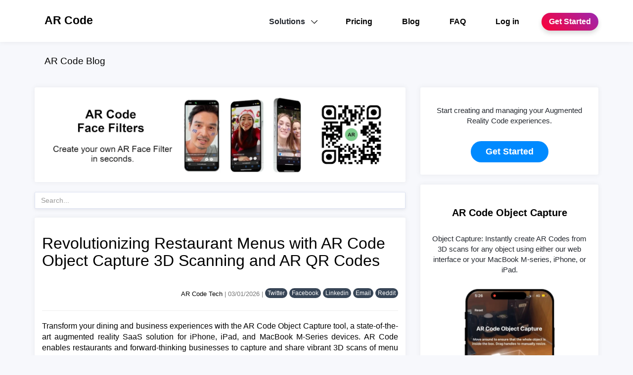

--- FILE ---
content_type: text/html; charset=UTF-8
request_url: https://ar-code.com/blog/revolutionizing-restaurant-menus-with-ar-code-object-capture-3d-scanning-and-ar-qr-codes
body_size: 13898
content:

<!DOCTYPE html>
<html lang="en">
  <head>       
    <meta charset="utf-8">
    <meta http-equiv="X-UA-Compatible" content="IE=edge">
    <meta name="viewport" content="width=device-width, initial-scale=1">    
    <meta http-equiv="content-type" content="text/html; charset=UTF-8" />
    <title>Revolutionizing Restaurant Menus with AR Code Object Capture 3D Scanning and AR QR Codes</title>
    <meta name="description" content="Revolutionize dining with the AR Code Object Capture tool, enhancing menus with 3D dish scans and AR QR Codes. Elevate the dining experience with interactive, augmented reality menus and effortless sharing. Explore the future of culinary presentation now." />
    <meta name="keywords" content="revolutionizing, restaurant, menus, object, capture, scanning, codes, AR, AR Code, Augmented Reality, AR QR Code" />
    <link rel="alternate" hreflang="en" href="https://ar-code.com/blog/revolutionizing-restaurant-menus-with-ar-code-object-capture-3d-scanning-and-ar-qr-codes" />
				<link rel="alternate" hreflang="zh-CN" href="https://ar-code.com/cn/blog/用ar-qr代码进行3d扫描和ar代码对象捕获-彻底改变餐厅菜单" />
        
<link rel="alternate" hreflang="cs" href="https://ar-code.com/cs/blog/revolutionizace-restaura-nich-menu-s-ar-code-object-capture-3d-skenovanim-a-ar-qr-kody" />
        
<link rel="alternate" hreflang="da" href="https://ar-code.com/da/blog/revolutionerer-restaurantmenuer-med-ar-kodeobjektfangst-3d-scanning-og-ar-qr-koder" />
        
<link rel="alternate" hreflang="de" href="https://ar-code.com/de/blog/revolutionierung-von-restaurantmenus-mit-ar-code-objekterfassung-3d-scannen-und-ar-qr-codes" />
        
<link rel="alternate" hreflang="es" href="https://ar-code.com/es/blog/revolutionizando-los-menus-de-restaurantes-con-la-captura-de-objetos-en-3d-y-codigos-qr-de-ra" />
        
<link rel="alternate" hreflang="fi" href="https://ar-code.com/fi/blog/ravintolamenujen-vallankumouksellistaminen-ar-koodiobjektin-hankinnalla-3d-skannauksella-ja-ar-qr-koodeilla" />
        
<link rel="alternate" hreflang="fr" href="https://ar-code.com/fr/blog/revolutionner-les-menus-de-restaurant-avec-la-capture-d-objets-en-realite-augmentee-la-numerisation-3d-et-les-codes-qr-en-realite-augmentee" />
        
<link rel="alternate" hreflang="hi" href="https://ar-code.com/hi/blog/आर्टिकल-शीर्षक-का-हिंदी-में-अनुवाद-करें---आर-पुकार-कोड-ऑब्जेक्ट-कैप्चर-और-3डी-स्कैनिंग-के-साथ-रेस्तरां-मेन्यू-की-क्रांति" />
        
<link rel="alternate" hreflang="hr" href="https://ar-code.com/hr/blog/revolutionizacija-jelovnika-restorana-s-ar-kod-objektima-3d-skeniranjem-i-ar-qr-kodovima" />
        
<link rel="alternate" hreflang="hu" href="https://ar-code.com/hu/blog/ettermi-menuk-forradalmazasa-ar-kod-objektum-rogzitessel-3d-szkennelessel-es-ar-qr-kodokkal" />
        
<link rel="alternate" hreflang="id" href="https://ar-code.com/id/blog/merevolusi-daftar-menu-restoran-dengan-ar-code-object-capture-pemindaian-3d-dan-kode-qr-ar" />
        
<link rel="alternate" hreflang="it" href="https://ar-code.com/it/blog/rivoluzionare-i-menu-dei-ristoranti-con-la-cattura-degli-oggetti-in-codice-ar-scansione-3d-e-codici-qr-ar" />
        
<link rel="alternate" hreflang="ja" href="https://ar-code.com/ja/blog/レストランメニューをarコードオブジェクトキャプチャ-3dスキャン-ar-qrコードで革命化する" />
        
<link rel="alternate" hreflang="ko" href="https://ar-code.com/ko/blog/ar-코드-객체-캡처-3d-스캐닝과-ar-qr-코드로-식당-메뉴-혁신화하기" />
        
<link rel="alternate" hreflang="ms" href="https://ar-code.com/ms/blog/mengubah-menu-restoran-dengan-ar-code-object-capture-3d-scanning-dan-ar-qr-codes" />
        
<link rel="alternate" hreflang="nb" href="https://ar-code.com/nb/blog/revolutionerende-restaurantmenyer-med-ar-code-object-capture-3d-skanning-og-ar-qr-koder" />
        
<link rel="alternate" hreflang="nl" href="https://ar-code.com/nl/blog/de-revolutie-van-restaurantmenu-s-met-ar-code-object-capture-3d-scanning-en-ar-qr-codes" />
        
<link rel="alternate" hreflang="pl" href="https://ar-code.com/pl/blog/rewolucjonizacja-menu-restauracji-za-pomoc-skanowania-3d-i-kodow-qr-ar" />
        
<link rel="alternate" hreflang="pt" href="https://ar-code.com/pt/blog/revolutionizando-os-menus-de-restaurantes-com-a-captura-de-objetos-usando-codigo-ar-3d-scanning-e-codigos-qr-de-ar" />
        
<link rel="alternate" hreflang="ro" href="https://ar-code.com/ro/blog/transformarea-meniurilor-de-restaurante-prin-capturarea-obiectelor-cu-coduri-ar-de-scanare-3d-i-coduri-qr-de-ar" />
        
<link rel="alternate" hreflang="ru" href="https://ar-code.com/ru/blog/революционирование-ресторанных-меню-с-помощью-ar-кода-захвата-объектов-с-помощью-3d-сканирования-и-ar-qr-кодов" />
        
<link rel="alternate" hreflang="sv" href="https://ar-code.com/sv/blog/revolutionera-restaurangmenyer-med-ar-kodobjektshantering-3d-skanning-och-ar-qr-koder" />
        
<link rel="alternate" hreflang="th" href="https://ar-code.com/th/blog/ปฏิวัติเมนูร้านอาหารด้วยการจับภาพวัตถุโค้ด-ar-และการสแกน-3d-พร้อมโค้ด-qr-ar" />
        
<link rel="alternate" hreflang="tr" href="https://ar-code.com/tr/blog/ar-kod-nesne-yakalama-ve-3d-tarama-ile-restoran-menulerini-devrimcilikle-tirmek" />
        
<link rel="alternate" hreflang="zh-TW" href="https://ar-code.com/tw/blog/用ar-qr代码-ar代码对象捕获3d扫描彻底改变餐厅菜单" />
        
<link rel="alternate" hreflang="vi" href="https://ar-code.com/vi/blog/c-i-ti-n-th-c-n-nha-hang-v-i-vi-c-s-d-ng-ar-code-object-capture-quet-3d-va-ma-qr-ar" />
        
<link rel="alternate" hreflang="x-default" href="https://ar-code.com/blog/revolutionizing-restaurant-menus-with-ar-code-object-capture-3d-scanning-and-ar-qr-codes" />    
    <link rel="stylesheet" type="text/css" href="https://ar-code.com/static/css/bootstrap.min.css">
    <link rel="stylesheet" type="text/css" href="https://ar-code.com/themes/cleanex/css/style-3.2.css">
    <link rel="stylesheet" type="text/css" href="https://ar-code.com/static/css/components.min.css">
    <link rel="stylesheet" type="text/css" href="https://ar-code.com/static/css/fontselect-default.css">
	<link rel="stylesheet" type="text/css" href="https://ar-code.com/static/css/search5.css">
    <link rel="stylesheet" type="text/css" href="https://ar-code.com/themes/cleanex/css/blog-2.4.css">
    <link rel="stylesheet" type="text/css" href="https://ar-code.com/themes/cleanex/css/menu-1.6.css">
    <link rel="stylesheet" type="text/css"  href="https://ar-code.com/static/css/dropmenu-3.0.css">
    <script type="text/javascript" src="//ajax.googleapis.com/ajax/libs/jquery/3.6.3/jquery.min.js"></script>
    <script type="text/javascript" src="https://ar-code.com/static/bootstrap.min.js"></script>
    <script type="text/javascript" src="https://ar-code.com/static/application.fn.js"></script>
    <script type="text/javascript">
      var appurl="https://ar-code.com";
      var token="71a38ed70ac5f833dfedb69dd4ada79e";
    </script>  
    
            
    <script type="text/javascript" src="https://ar-code.com/static/app.js"></script>  

  </head>
  <body id="body">
    
              
        <header>
          <div class="navbar" role="navigation">
            <div class="container">
              <div class="navbar-header">
              
                <button type="button" class="navbar-toggle" data-toggle="collapse" data-target=".navbar-collapse" aria-label="main menu button">
                  <span class="glyphicon glyphicon-align-justify"></span>
                </button>
                <a class="navbar-brand" href="https://ar-code.com">AR Code</a>
            	
				</div>
				
				    	    	
				

              <div class="navbar-collapse collapse"><ul class="nav navbar-nav navbar-right"><li>
  <button class="btndrop" id="btndrop">Solutions <svg fill="#000" height="13px" width="30px" version="1.1" id="Layer_1" xmlns="http://www.w3.org/2000/svg" xmlns:xlink="http://www.w3.org/1999/xlink" 
	 viewBox="0 0 150 330" xml:space="preserve">
<path id="XMLID_225_" d="M325.607,79.393c-5.857-5.857-15.355-5.858-21.213,0.001l-139.39,139.393L25.607,79.393
	c-5.857-5.857-15.355-5.858-21.213,0.001c-5.858,5.858-5.858,15.355,0,21.213l150.004,150c2.813,2.813,6.628,4.393,10.606,4.393
	s7.794-1.581,10.606-4.394l149.996-150C331.465,94.749,331.465,85.251,325.607,79.393z"/>
</svg>
</button>
  <div class="dropdownmenu" id="dropdownmenu">
	<p>3D Scan & AI</p>
    <a style="color:#000; border-bottom: none;" href="https://ar-code.com/page/object-capture">AR Code Object Capture</a>
    <a style="color:#000; border-bottom: none;" href="https://ar-code.com/page/ar-splat">AR Splat</a>
    <a style="color:#000; border-bottom: none;" href="https://ar-code.com/page/ar-genai">AR GenAI</a>
    <a style="color:#000; border-bottom: none;" href="https://ar-code.com/page/ai-code">AI Code / AI Try-On</a>
  	<p>3D Media</p>
    <a style="color:#000; border-bottom: none;" href="https://ar-code.com/page/ar-face-filter">AR Face Filter</a>
    <a style="color:#000; border-bottom: none;" href="https://ar-code.com/page/ar-video">AR Video</a>
	<p>3D Model</p>
	<a style="color:#000; border-bottom: none;" href="https://ar-code.com/page/3d-file-upload">3D Files Upload</a>
    <a style="color:#000; border-bottom: none;" href="https://ar-code.com/page/ar-logo">AR Logo</a>
    <a style="color:#000; border-bottom: none;" href="https://ar-code.com/page/ar-photo">AR Photo</a>
    <a style="color:#000; border-bottom: none;" href="https://ar-code.com/page/ar-portal">AR Portal</a>
    <a style="color:#000; border-bottom: none;" href="https://ar-code.com/page/ar-text">AR Text</a>
    <p>API</p>
    <a style="color:#000; border-bottom: none;" href="https://ar-code.com/page/ar-data-api">AR Data API</a>
  </div>
</li><li><a href="https://ar-code.com/pricing" style="font-size:16px">Pricing</a></li><li><a href="https://ar-code.com/blog" style="font-size:16px">Blog</a></li><li><a href="https://ar-code.com/page/FAQ" style="font-size:16px">FAQ</a></li><li><a href="https://ar-code.com/user/login" style="font-size:16px">Log in</a></li><li><a href="https://ar-code.com/user/register" class="active" style="font-size:16px">Get Started</a></li></ul></div>            </div>
          </div>    
        </header>      
            
        
    

<script src="https://ar-code.com/static/sharer/sharer.min.js"></script>

<section>
	<div class="container">
	<p class="blogsingleh1"><a href="https://ar-code.com/blog">AR Code Blog</a></p>

	</div>
</section>
<section>
	<div class="container content">
		<div class="row main-content">
			<div class="col-md-8">
			<div class="panel panel-body panel-default">
				<center><a href="https://ar-code.com/page/ar-face-filter"><img width="100%" style="padding:0px;margin:0px" src="https://ar-code.com/images/face-filter-banneren.webp" alt="AR Code AR Face Filter" /></a></center>
			</div>	
			<div>	
			
			<form id="searchForm" action="/search" method="post"><input class="form-control main-input" style="border:1px solid #dde2f2;box-shadow:rgba(149,157,165,.2) 0 2px 6px;" type="text" name="search" id="search" placeholder="Search..."></form><script>
    document.addEventListener('DOMContentLoaded', function() {
        var form = document.getElementById('searchForm');
        var searchInput = document.getElementById('search');

        form.onsubmit = function(event) {
    event.preventDefault();
    var searchTerm = encodeURIComponent(searchInput.value.trim());

    var currentUrl = window.location.href;

    var urlParts = currentUrl.split('/');
    var currentFolder = urlParts[urlParts.length - 1] === "" ? urlParts[urlParts.length - 2] : urlParts[urlParts.length - 1];

    if (currentFolder.toLowerCase() === "blog") {
        window.location.href = currentUrl + '/search#' + searchTerm;
    } else {
        var newUrl = urlParts.slice(0, -1).join('/') + '/search#' + searchTerm;
        window.location.href = newUrl;
    }
};

        function simulateTyping(inputElement, value) {
            inputElement.value = value;
            // Create a new 'keyup' event
            var event = new Event('keyup', {
                bubbles: true,
                cancelable: true,
            });

            // Dispatch the event
            inputElement.dispatchEvent(event);
        }

        function setInputValueFromHash() {
            var hash = window.location.hash.substring(1);
            if(hash) {
                simulateTyping(searchInput, decodeURIComponent(hash));
            }
        }

        setInputValueFromHash();
        window.onhashchange = setInputValueFromHash;
    });
</script>

			
			</div>
			<br>			
				<div class="panel panel-body panel-default">
					<h1 class="blog"><a href="https://ar-code.com/blog/revolutionizing-restaurant-menus-with-ar-code-object-capture-3d-scanning-and-ar-qr-codes">Revolutionizing Restaurant Menus with AR Code Object Capture 3D Scanning and AR QR Codes</a></h1>
					<br>
					<p align="right"><a href="https://ar-code.com/blog/ar-code">AR Code Tech</a> | 03/01/2026 | 
					<button class="btn btn-primary btn-xs btn-round" style="margin-bottom:5px" data-sharer="twitter" data-title="Revolutionizing Restaurant Menus with AR Code Object Capture 3D Scanning and AR QR Codes" data-hashtags="AR,AugmentedReality,ARCode,Metaverse" data-url="https://ar-code.com/blog/revolutionizing-restaurant-menus-with-ar-code-object-capture-3d-scanning-and-ar-qr-codes">Twitter</button>
					<button class="btn btn-primary btn-xs btn-round" style="margin-bottom:5px" data-sharer="facebook" data-hashtag="AugmentedReality" data-url="https://ar-code.com/blog/revolutionizing-restaurant-menus-with-ar-code-object-capture-3d-scanning-and-ar-qr-codes">Facebook</button>
					<button class="btn btn-primary btn-xs btn-round" style="margin-bottom:5px" data-sharer="linkedin" data-url="https://ar-code.com/blog/revolutionizing-restaurant-menus-with-ar-code-object-capture-3d-scanning-and-ar-qr-codes">Linkedin</button>
					<button class="btn btn-primary btn-xs btn-round" style="margin-bottom:5px" data-sharer="email" data-title="Revolutionizing Restaurant Menus with AR Code Object Capture 3D Scanning and AR QR Codes" data-url="https://ar-code.com/blog/revolutionizing-restaurant-menus-with-ar-code-object-capture-3d-scanning-and-ar-qr-codes" data-subject="Revolutionizing Restaurant Menus with AR Code Object Capture 3D Scanning and AR QR Codes" data-to="">Email</button>
					<button class="btn btn-primary btn-xs btn-round" style="margin-bottom:5px" data-sharer="reddit" data-url="https://ar-code.com/blog/revolutionizing-restaurant-menus-with-ar-code-object-capture-3d-scanning-and-ar-qr-codes">Reddit</button>
					</p>
					<hr>
					<p class="blog">Transform your dining and business experiences with the AR Code Object Capture tool, a state-of-the-art augmented reality SaaS solution for iPhone, iPad, and MacBook M-Series devices. AR Code enables restaurants and forward-thinking businesses to capture and share vibrant 3D scans of menu items, revolutionizing customer interaction and satisfaction. Leverage immersive AR QR Codes to showcase your offerings, enhance brand engagement, and differentiate your business with industry-leading AR technology.</p>

<center>
            <div class="div-round">
                <iframe class="iframe-round" width="80%" height="auto" src="https://www.youtube.com/embed/KA63VH1GiXs" title="3D Scanning Process Pizza" frameborder="0" allow="accelerometer; clipboard-write; encrypted-media; gyroscope; picture-in-picture; web-share" allowfullscreen></iframe>
            </div>
        </center>

<p><a target="_blank" href="https://ar-code.com/EhRnMHzlh"><img class="blog2" src="https://ar-code.com/images/EhRnMHlh.webp" alt="Pizza hut 3D scan object capture" /></a></p>

<p class="blog">For products with transparent or reflective materials like glass or ceramics, enhance your 3D models using the precise <a target="_blank" href="https://ar-code.com/page/ar-splat">AR Splat</a> solution.</p>

<h2 class="blog"><strong>AR Code Object Capture App: Redefine Engagement and Digital Menus</strong></h2>
<p class="blog">Accelerate your business growth with <a href="https://ar-code.com/blog/ar-code-app-3d-object-capture-and-ar-qr-code-generation-on-ios-17">AR Code Object Capture</a> for iPhone, iPad, MacBook M-Series, or the web. Effortlessly scan objects in 3D and create AR QR Codes for any sector. Whether you want photorealistic food menus or interactive product displays, AR Code equips both beginners and professionals to build engaging 3D content that boosts sales. For detailed instructions, visit the <a href="https://ar-code.com/page/object-capture">AR Code Object Capture page</a>.</p>

<img class="blog" src="https://ar-code.com/images/AR-Code-Object-Capture-app.webp" alt="AR Code Object Capture App Introduction" />

<a target="_blank" href="https://apps.apple.com/us/app/ar-code-object-capture-3d-scan/id1488198492">
<img class="blog3" src="https://ar-code.com/images/ios17-object-capture-download.webp" alt="download AR Code Object capture" />
</a>

<p class="blog">Generate AR QR Codes instantly and share 3D models with ease. This platform is perfect for <a href="https://ar-code.com/blog/augmented-reality-codes-in-education">education</a>, business demos, and customer engagement. With AR Code Object Capture, businesses deliver unique AR experiences that foster loyalty and repeat visits.</p>

<p class="blog">Upgrade your menu by converting dishes into interactive 3D visuals. Stay ahead in your industry by offering guests a multisensory dining and digital experience in one touch.</p>

<center>
<div class="div-round">
    <iframe class="iframe-round" width="80%" height="auto" src="https://www.youtube.com/embed/9Igu_Au1wss" title="Demonstration of AR Code Object Capture" frameborder="0" allow="accelerometer; clipboard-write; encrypted-media; gyroscope; picture-in-picture; web-share" allowfullscreen></iframe>
</div>
</center>

<p><a target="_blank" href="https://ar-code.com/Hw5SdpfSb"><img class="blog2" src="https://ar-code.com/images/Hw5SdpfSb.webp" alt="AR Code Object Capture Dessert" /></a></p>

<h2 class="blog"><strong>Boost Your Cuisine With Interactive 3D Scanning</strong></h2>
<p class="blog">Impress customers with dynamic, digital presentations of your menu. The AR Code Object Capture app animates menu items as 3D models, bringing traditional menus into the future and enhancing satisfaction.</p>
        
<center>
    <div class="div-round">
        <iframe class="iframe-round" width="80%" height="auto" src="https://www.youtube.com/embed/rxe--WsCK1A" title="3D Scanning Process Demonstration" frameborder="0" allow="accelerometer; clipboard-write; encrypted-media; gyroscope; picture-in-picture; web-share" allowfullscreen></iframe>
    </div>
</center>

<p><a target="_blank" href="https://ar-code.com/y5CuYCxIz"><img class="blog2" src="https://ar-code.com/images/y5CuYCxIz.webp" alt="Demo Sushi Object Capture" /></a></p>

<p class="blog">Utilize photogrammetry and advanced 3D scanning to create captivating menus. Give your brand a competitive edge with engaging, memorable dining experiences.</p>

<h2 class="blog"><strong>Enhance Customer Engagement With Augmented Reality Menus</strong></h2>

<p class="blog"><a href="https://ar-code.com/blog/digitalizing-restaurant-menus-with-augmented-reality-qr-codes">Digital AR menus</a> are transforming customer engagement and retention. The AR Code Object Capture app enables guests to scan an <a href="https://ar-code.com/blog/how-do-i-scan-ar-codes">AR QR Code</a> for live, detailed 3D previews of menu items, helping drive informed ordering and higher conversions. For a complete overview, check our <a href="https://ar-code.com/blog/revolutionizing-restaurant-menus-with-ar-code-object-capture-3d-scanning-and-ar-qr-codes">restaurant menu AR Code guide</a>.</p>
        
<center>
    <div class="div-round">
        <iframe class="iframe-round" width="80%" height="auto" src="https://www.youtube.com/embed/fGDRN4Xnd2E" title="Augmented Reality Menu Demonstration" frameborder="0" allow="accelerometer; clipboard-write; encrypted-media; gyroscope; picture-in-picture; web-share" allowfullscreen></iframe>
    </div>
</center>

<p><a target="_blank" href="https://ar-code.com/dDTxhJRrc"><img class="blog2" src="https://ar-code.com/images/dDTxhJRrc.webp" alt="Takoyaki object capture" /></a></p>
        
<p class="blog">Deliver interactive AR menus that spark excitement, boost orders, and leave a memorable impression on every guest.</p>
        
<h2 class="blog"><strong>Instant AR QR Code Generation: Promote and Share Visually</strong></h2>

<p class="blog">Easily create <a href="https://ar-code.com/blog/what-is-the-difference-between-a-qr-code-and-an-ar-code">AR QR Codes</a> for 3D models and integrate them with <a href="https://ar-code.com/blog/ar-qr-codes-for-event-promotional-materials-like-brochures-posters-or-flyers">event promotions</a>, <a href="https://ar-code.com/blog/scan-ar-codes-to-display-products-from-an-online-store-in-augmented-reality">online menus, ecommerce</a>, or <a href="https://ar-code.com/blog/ar-code-for-interactive-advertising">interactive ads</a>. Draw attention and enhance your customer journey with immersive 3D previews before guests visit.</p>
        
<center><div class="div-round"><iframe class="iframe-round" width="80%" height="auto" src="https://www.youtube.com/embed/RPz-4ZZSiKM" title="YouTube video player" frameborder="0" allow="accelerometer; clipboard-write; encrypted-media; gyroscope; picture-in-picture; web-share" allowfullscreen></iframe></div></center>
<p><a target="_blank" href="https://ar-code.com/Lw7dqxIoJ"><img class="blog2" src="https://ar-code.com/images/Lw7dqxIoJ.webp" alt="Burger Object Capture" /></a></p>
        
<p class="blog">Increase conversions and customer loyalty with interactive AR menu items, optimizing every aspect of your customer experience.</p>
        
<h2 class="blog"><strong>Lead With Digital Menus and Next-Level Customer Experience</strong></h2>
<p class="blog">The AR Code Object Capture app transforms restaurant guest interactions using advanced AR QR Code technology. Equip your brand with eye-catching digital menus that impress and encourage diners to explore.</p>
<p class="blog">Position your brand as an AR innovator with interactive menus. Start your transformation today. Explore all licensing and pricing options in our <a href="https://ar-code.com/blog/comprehensive-guide-to-ar-code-saas-plans-and-licenses">AR Code SaaS plans guide</a> and accelerate your business growth.</p>

</div>
<div class="box">
<h2 class="faq"><center>Frequently asked questions</center></h2>
<div>
<div>
<h3 class="blog">What devices support the AR Code Object Capture app?</h3>
<div>
<p class="blog">The AR Code Object Capture tool works on any device via the SaaS web interface and supports MacBook M-Series (macOS 15.0 or newer), iPhone, and iPad (iOS 17 or later). This ensures seamless AR experiences for businesses and their customers.</p></div>
</div>
<div>
<h3 class="blog">How does the AR Code Object Capture tool enhance restaurant menus?</h3>
<div>
<p class="blog">Restaurants use AR Code Object Capture to create detailed 3D scans of menu items for interactive AR menus. These previews boost customer engagement and enrich the overall dining experience.</p>
</div>
</div>
<div>
<h3 class="blog">Is the AR Code Object Capture app easy to use for non-professionals?</h3>
<div>
<p class="blog">Yes. The AR Code Object Capture app provides a user-friendly interface, enabling anyone to create detailed 3D models and compelling AR QR Codes. Both newcomers and experts can easily increase engagement.</p>
    </div>
  </div>
<div>
<h3 class="blog">What opportunities do the generated AR QR Codes offer?</h3>
<div>
<p class="blog">AR QR Codes open new avenues in education, marketing, staff training, and customer engagement. Share immersive 3D content easily, and set your business apart using the AR Code platform. Explore more uses in our <a href="https://ar-code.com/blog/digitalizing-restaurant-menus-with-augmented-reality-qr-codes">AR menus guide</a>.</p>
    </div>
  </div>
</div>					
				</div>
				

     			        		     					<div class="panel panel-body panel-default" style="padding:30px">

				<p class="text-center">
         			<a href="https://ar-code.com/user/register" class="btn btn-secondary btn-lg btn-round">Get Started</a>
      			</p>
      			<span style="font-size:15px"><center>Start creating, managing, and tracking your AR Code experiences.</center></span>
      			      		</div>

        						
      		
      		<div class="panel panel-default panel-body">
  <h2 class="faq"><center>AR Code Tech - Latest Blog Posts</center></h2>
  <div class="row">
          <div class="col-sm-12">
        <div>
          <h2 class="blog"><a href="https://ar-code.com/blog/ar-splat-a-new-3d-scanning-to-augmented-reality-solution-based-on-gaussian-splatting">AR Splat: A New 3D Scanning-to-Augmented Reality Solution Based on Gaussian Splatting</a></h2>
                                    <a href="https://ar-code.com/blog/ar-splat-a-new-3d-scanning-to-augmented-reality-solution-based-on-gaussian-splatting"><img align="right" height="130" style="padding:20px;border-radius:15px" src="https://ar-code.com/images/splat-cocktail.webp"></a>
                                <p class="blog">
  AR Splat by AR Code empowers businesses to create immersive, high-quality 3D environments from simple videos, streamlining 3D content creation for web-based AR experiences. Upload a walk-around video and AR Splat instantly generates a photorealistic 3D scene, accessible directly through an AR QR Code. Driven by...</p>
        </div>
      </div>
          <div class="col-sm-12">
        <div>
          <h2 class="blog"><a href="https://ar-code.com/blog/ai-codes-image-generation-redefines-product-visualization-through-a-qr-code-scan">AI Code’s Image Generation Redefines Product Visualization Through a QR Code Scan</a></h2>
                                    <a href="https://ar-code.com/blog/ai-codes-image-generation-redefines-product-visualization-through-a-qr-code-scan"><img align="right" height="130" style="padding:20px;border-radius:15px" src="https://ar-code.com/images/ai-code-try-on.webp"></a>
                                <p class="blog">AR Code is transforming Augmented Reality (AR) and Artificial Intelligence (AI) for businesses by providing AI-generated visualizations that engage customers instantly through a QR code scan. Unlock the potential of AI Code for your business and drive customer interaction with immersive AR experiences.

Retailers,...</p>
        </div>
      </div>
          <div class="col-sm-12">
        <div>
          <h2 class="blog"><a href="https://ar-code.com/blog/ar-code-object-capture-now-works-on-all-iphones-and-ipads-no-lidar-required">AR Code Object Capture Now Works on All iPhones and iPads No LiDAR Required</a></h2>
                                    <a href="https://ar-code.com/blog/ar-code-object-capture-now-works-on-all-iphones-and-ipads-no-lidar-required"><img align="right" height="130" style="padding:20px;border-radius:15px" src="https://ar-code.com/images/AR-Code-Object-Capture-app.webp"></a>
                                <p class="blog">Elevate your business with immersive augmented reality using the AR Code Object Capture app. Instantly capture and create 3D models plus AR QR Codes on any iPhone or iPad, no LiDAR required, streamlining digital workflows and unlocking new customer engagement strategies. Empower your team to deliver interactive AR...</p>
        </div>
      </div>
          <div class="col-sm-12">
        <div>
          <h2 class="blog"><a href="https://ar-code.com/blog/3d-scanning-from-video-now-available-on-the-ar-code-web-interface">3D Scanning from Video Now Available on the AR Code Web Interface</a></h2>
                                    <a href="https://ar-code.com/blog/3d-scanning-from-video-now-available-on-the-ar-code-web-interface"><img align="right" height="130" style="padding:20px;border-radius:15px" src="https://ar-code.com/images/object-capture-interface.webp"></a>
                                <p class="blog">
  Transform your business with the innovative AR Code Object Capture solution, now available on our web platform. Boost your brand's impact by turning video-based 3D scans into immersive augmented reality content in minutes, all without technical hassles.



  Forget complicated apps or extra hardware. Upload a...</p>
        </div>
      </div>
          <div class="col-sm-12">
        <div>
          <h2 class="blog"><a href="https://ar-code.com/blog/guide-to-3d-scanning-with-our-ar-code-object-capture-app">Guide to 3D Scanning with Our &quot;AR Code Object Capture&quot; Solution</a></h2>
                                    <a href="https://ar-code.com/blog/guide-to-3d-scanning-with-our-ar-code-object-capture-app"><img align="right" height="130" style="padding:20px;border-radius:15px" src="https://ar-code.com/images/AR-Code-Object-Capture-app.webp"></a>
                                <p class="blog">Accelerate your business’s digital transformation with AR Code Object Capture—the leading SaaS platform for 3D scanning and augmented reality experiences that drive growth, engagement, and revenue. Trusted by top organizations, AR Code delivers high-quality 3D model creation for marketing, e-commerce,...</p>
        </div>
      </div>
          <div class="col-sm-12">
        <div>
          <h2 class="blog"><a href="https://ar-code.com/blog/video-to-3d-modeling-photogrammetry-ar-code-object-capture-now-on-macbook-m-series">From Video to 3D Modeling: Photogrammetry with AR Code Object Capture on MacBook M-Series</a></h2>
                                    <a href="https://ar-code.com/blog/video-to-3d-modeling-photogrammetry-ar-code-object-capture-now-on-macbook-m-series"><img align="right" height="130" style="padding:20px;border-radius:15px" src="https://ar-code.com/images/macos-object-capture.webp"></a>
                                <p class="blog">Elevate your business with the cutting-edge AR Code Object Capture app, the premier 3D scanning and augmented reality SaaS platform for enterprises. Purpose-built for MacBook M-series (macOS 15.0+), this app converts real-world products into vivid 3D models and AR QR Codes in just minutes. Seamlessly compatible across...</p>
        </div>
      </div>
          <div class="col-sm-12">
        <div>
          <h2 class="blog"><a href="https://ar-code.com/blog/personalize-your-ar-codes-with-innovative-design-options">Personalize Your AR Codes with Innovative Design Options</a></h2>
                                    <a href="https://ar-code.com/blog/personalize-your-ar-codes-with-innovative-design-options"><img align="right" height="130" style="padding:20px;border-radius:15px" src="https://ar-code.com/images/color-palette.webp"></a>
                                <p class="blog">AR Codes are revolutionizing business engagement by seamlessly connecting physical products, print materials, and digital content into interactive augmented reality experiences. Unlike standard QR codes, AR Codes on the AR Code SaaS platform offer advanced visual customization, transforming plain codes into vibrant,...</p>
        </div>
      </div>
          <div class="col-sm-12">
        <div>
          <h2 class="blog"><a href="https://ar-code.com/blog/ar-codes-low-power-slam-augmented-reality-for-everyone-everywhere">AR Code's Low-Power SLAM: Augmented Reality for Everyone, Everywhere</a></h2>
                                    <a href="https://ar-code.com/blog/ar-codes-low-power-slam-augmented-reality-for-everyone-everywhere"><img align="right" height="130" style="padding:20px;border-radius:15px" src="https://ar-code.com/images/mw3QkGasX.webp"></a>
                                <p class="blog">Accelerate your business growth with AR Code, the flexible SaaS platform revolutionizing accessibility and engagement in Augmented Reality for companies worldwide. Deploy dynamic AR experiences across premium and affordable devices, from flagship smartphones to entry-level Androids. AR Code’s advanced low-power SLAM...</p>
        </div>
      </div>
          <div class="col-sm-12">
        <div>
          <h2 class="blog"><a href="https://ar-code.com/blog/transform-your-online-boutique-with-ar-code-object-capture-3d-scans">Revolutionize Your Online Boutique with 3D Scans Using the AR Code Object Capture App</a></h2>
                                    <a href="https://ar-code.com/blog/transform-your-online-boutique-with-ar-code-object-capture-3d-scans"><img align="right" height="130" style="padding:20px;border-radius:15px" src="https://ar-code.com/images/AR-Code-Object-Capture-app.webp"></a>
                                <p class="blog">In today’s fast-paced e-commerce world, delivering immersive and interactive shopping is crucial for businesses to stand out. Online shoppers expect to experience products as vividly as in person. AR Code helps companies surpass these expectations through leading-edge Augmented Reality solutions. Using the intuitive...</p>
        </div>
      </div>
          <div class="col-sm-12">
        <div>
          <h2 class="blog"><a href="https://ar-code.com/blog/ar-face-filter-creation-simplified-boost-brand-engagement-with-ar-qr-codes">AR Face Filter Creation Simplified: Boost Brand Engagement with AR QR Codes</a></h2>
                                    <a href="https://ar-code.com/blog/ar-face-filter-creation-simplified-boost-brand-engagement-with-ar-qr-codes"><img align="right" height="130" style="padding:20px;border-radius:15px" src="https://ar-code.com/images/AR-Face-filter-demo.webp"></a>
                                <p class="blog">Accelerate your brand reach and energize your marketing strategy with the AR Face Filter, an innovative augmented reality SaaS solution from AR Code. Instantly project your logo or images onto users’ faces using advanced AR and AI technology. Perfect for sports teams, event organizers, entertainment brands, and...</p>
        </div>
      </div>
      </div>
</div>
      		
      		
     			        		<div class="panel panel-body panel-default" style="padding:30px">
				<center>
        <div class="row">
          <strong>
          <div class="col-xs-4">
            <span class="numberstitleblog">Powering</span><br>   
            <span class="numberstextblog">155,014 <span> AR experiences</span></span>
          </div>
          <div class="col-xs-4">
            <span class="numberstitleblog">Serving</span><br>  
            <span class="numberstextblog">561,009 <span> Scans per day</span></span>
          </div>
          <div class="col-xs-4">
            <span class="numberstitleblog">Trusted by</span><br>
            <span class="numberstextblog">130,388 <span> Creators</span></span>
          </div>
          </strong>
        </div>           
      </center>
				<p class="text-center" style="margin:20px">
         			<a href="https://ar-code.com/user/register" class="btn btn-secondary btn-lg btn-round">Get Started</a>
      			</p>
      				
      		</div>
        						
							
			</div>
			<div class="col-md-4">
				
								<div class="panel panel-body panel-default">
				<center>
				<span style="font-size:15px; padding:15px"><center>Start creating and managing your Augmented Reality Code experiences.</center></span>
			    <p class="text-center">
         			<a href="https://ar-code.com/user/register" class="btn btn-secondary btn-lg btn-round">Get Started</a>
      			</p>

      			</center>
				</div>
        		
				
				<div class="panel panel-body panel-default">
				<span style="font-size:20px; padding:15px"><center><strong><a href="https://ar-code.com/page/object-capture">AR Code Object Capture</a></strong></center></span>
			    <span style="font-size:15px; padding:15px"><center>Object Capture: Instantly create AR Codes from 3D scans for any object using either our web interface or your MacBook M-series, iPhone, or iPad.</center></span>
			    <center><a href="https://ar-code.com/page/object-capture"><img src="https://ar-code.com/images/ar-code-3d-scan-app.webp" alt="AR Code Object Capture" width="60%" height="80%" style="margin-bottom:30px" /></a></center> 
				</center>
				<center><a href="https://ar-code.com/y5CuYCxIz" target="_blank"><img src="https://ar-code.com/images/sushi-3dscan-ar-qr-code.webp" width="200px" /></a><br><br></center>
				</div>
				
				<div class="panel panel-body panel-default">
				<span style="font-size:20px; padding:15px"><center><strong><a href="https://ar-code.com/page/ar-genai">AR GenAI</a></strong></center></span>
			    <span style="font-size:15px; padding:15px"><center>The AR GenAI feature uses generative AI to create a 3D model of an object from a single photo. It combines advanced AI and 3D processing to generate optimized models designed for augmented reality rendering.</center></span>
			    <center><a href="https://ar-code.com/page/ar-genai"><img src="https://ar-code.com/images/ar-code-ar-genai.webp" alt="AR Code GenAI" width="60%" height="80%" style="margin-bottom:30px" /></a></center> 
				</center>
				<center><a href="https://ar-code.com/XfWZp9k5e" target="_blank"><img src="https://ar-code.com/images/ar-genai-dinosaur.webp" width="200px" /></a><br><br></center>
				</div>
				
				<div class="panel panel-body panel-default">
				<span style="font-size:20px; padding:15px"><center><strong><a href="https://ar-code.com/page/ar-splat">AR Splat</a></strong></center></span>
			    <span style="font-size:15px; padding:15px"><center>AR Splat: Instantly generate AR Codes that unlock hyper-realistic 3D renderings powered by Gaussian Splatting technology, all from just a single uploaded video.</center></span>
			    <center><a href="https://ar-code.com/page/ar-splat"><img src="https://ar-code.com/images/ar-code-ar-splat.webp" alt="AR Splat" width="60%" height="80%" style="margin-bottom:30px" /></a></center> 
				</center>
				<center><a href="https://ar-code.com/xMtvTwmgl" target="_blank"><img src="https://ar-code.com/images/ar-splat-bottle.webp" width="200px" /></a><br><br></center>
				</div>
				
				<div class="panel panel-body panel-default">
				<center>
<div id="menucategory"><center>
<a href="https://ar-code.com/blog/ar-3d-models"><button class="blogcategory">3D Models</button></a>&nbsp;
<a style="color:#FFF" href="https://ar-code.com/blog/ar-code"><button class="blogcategory">AR Code Tech</button></a>&nbsp;
<a href="https://ar-code.com/blog/ar-glasses"><button class="blogcategory">AR Glasses & Headsets</button></a>&nbsp;
<a href="https://ar-code.com/blog/ar-tutorials"><button class="blogcategory">Tutorials</button></a>&nbsp;
<a href="https://ar-code.com/blog/webar"><button class="blogcategory">WebAR News</button></a>&nbsp;
</center></div></center>
				</div>	
				<div class='panel panel-default panel-body widgets' id='widget_top_posts'><p class='blog'><center>Latest Blog Posts</center></p><ul><li class='blog' data-id='85'><strong><a href='https://ar-code.com/blog/download-3d-scanning-photogrammetric-3d-models-in-glb-and-usdz'>Download Free Photogrammetric 3D Models in GLB and USDZ Formats</a></strong></li><li class='blog' data-id='84'><strong><a href='https://ar-code.com/blog/8th-wall-is-shutting-down-timeline-impact-and-the-best-8th-wall-alternative-for-webar'>8th Wall Is Shutting Down: Timeline, Impact, and the Best 8th Wall Alternative for WebAR</a></strong></li><li class='blog' data-id='83'><strong><a href='https://ar-code.com/blog/ar-splat-a-new-3d-scanning-to-augmented-reality-solution-based-on-gaussian-splatting'>AR Splat: A New 3D Scanning-to-Augmented Reality Solution Based on Gaussian Splatting</a></strong></li><li class='blog' data-id='82'><strong><a href='https://ar-code.com/blog/ai-codes-image-generation-redefines-product-visualization-through-a-qr-code-scan'>AI Code’s Image Generation Redefines Product Visualization Through a QR Code Scan</a></strong></li><li class='blog' data-id='81'><strong><a href='https://ar-code.com/blog/ar-code-object-capture-now-works-on-all-iphones-and-ipads-no-lidar-required'>AR Code Object Capture Now Works on All iPhones and iPads No LiDAR Required</a></strong></li><li class='blog' data-id='80'><strong><a href='https://ar-code.com/blog/3d-scanning-from-video-now-available-on-the-ar-code-web-interface'>3D Scanning from Video Now Available on the AR Code Web Interface</a></strong></li><li class='blog' data-id='79'><strong><a href='https://ar-code.com/blog/guide-to-3d-scanning-with-our-ar-code-object-capture-app'>Guide to 3D Scanning with Our "AR Code Object Capture" Solution</a></strong></li><li class='blog' data-id='78'><strong><a href='https://ar-code.com/blog/video-to-3d-modeling-photogrammetry-ar-code-object-capture-now-on-macbook-m-series'>From Video to 3D Modeling: Photogrammetry with AR Code Object Capture on MacBook M-Series</a></strong></li><li class='blog' data-id='77'><strong><a href='https://ar-code.com/blog/personalize-your-ar-codes-with-innovative-design-options'>Personalize Your AR Codes with Innovative Design Options</a></strong></li><li class='blog' data-id='76'><strong><a href='https://ar-code.com/blog/ar-codes-low-power-slam-augmented-reality-for-everyone-everywhere'>AR Code's Low-Power SLAM: Augmented Reality for Everyone, Everywhere</a></strong></li><li class='blog' data-id='75'><strong><a href='https://ar-code.com/blog/transform-your-online-boutique-with-ar-code-object-capture-3d-scans'>Revolutionize Your Online Boutique with 3D Scans Using the AR Code Object Capture App</a></strong></li><li class='blog' data-id='74'><strong><a href='https://ar-code.com/blog/ar-face-filter-creation-simplified-boost-brand-engagement-with-ar-qr-codes'>AR Face Filter Creation Simplified: Boost Brand Engagement with AR QR Codes</a></strong></li><li class='blog' data-id='73'><strong><a href='https://ar-code.com/blog/revolutionizing-restaurant-menus-with-ar-code-object-capture-3d-scanning-and-ar-qr-codes'>Revolutionizing Restaurant Menus with AR Code Object Capture 3D Scanning and AR QR Codes</a></strong></li><li class='blog' data-id='72'><strong><a href='https://ar-code.com/blog/digital-transformation-of-museums-with-ai-codes'>Digital Transformation of Museums with AI QR Codes</a></strong></li><li class='blog' data-id='71'><strong><a href='https://ar-code.com/blog/ar-codes-3d-modeling-apps-for-the-apple-vision-pro'>AR Code's 3D Modeling Apps for the Apple Vision Pro</a></strong></li><li class='blog' data-id='70'><strong><a href='https://ar-code.com/blog/tutorial-on-leveraging-the-ar-code-api-key'>Tutorial on Leveraging the AR Code API Key</a></strong></li><li class='blog' data-id='69'><strong><a href='https://ar-code.com/blog/comprehensive-guide-to-ar-code-saas-plans-and-licenses'>Comprehensive Guide to AR Code SaaS Plans and Licenses</a></strong></li><li class='blog' data-id='68'><strong><a href='https://ar-code.com/blog/ai-code-augment-reality-with-the-power-of-ai-assistance-via-qr-codes'>AI Code: Augment Reality Using AI Assistance and AI Virtual Try-on Through AR QR Codes</a></strong></li><li class='blog' data-id='67'><strong><a href='https://ar-code.com/blog/display-remote-text-data-on-an-ar-qr-code-with-the-flying-text-feature-and-its-api'>Display Remote Text Data on an AR QR Code with the AR Data Feature and Its API</a></strong></li><li class='blog' data-id='66'><strong><a href='https://ar-code.com/blog/boosting-social-media-engagement-ar-codes-ar-filter-feature-for-snapchat-instagram-and-facebook'>Boosting Social Media Engagement with AR Face Filters for Instagram, Facebook, and Snapchat</a></strong></li><li class='blog' data-id='65'><strong><a href='https://ar-code.com/blog/ar-videos-on-the-meta-quest-3-with-ar-code-a-new-dimension-of-immersive-advertising'>AR Videos on the Meta Quest 3 with AR Code: A New Dimension of Immersive Advertising</a></strong></li><li class='blog' data-id='64'><strong><a href='https://ar-code.com/blog/transforming-beverage-packaging-advertising-with-ar-qr-codes'>Transforming Beverage Packaging Advertising with AR QR Codes</a></strong></li><li class='blog' data-id='63'><strong><a href='https://ar-code.com/blog/ar-code-is-elevating-augmented-reality-on-the-meta-quest-3'>AR Code on the Meta Quest 3: Enhancing Visualization of 3D Models in Augmented Reality</a></strong></li><li class='blog' data-id='62'><strong><a href='https://ar-code.com/blog/ar-code-app-3d-object-capture-and-ar-qr-code-generation-on-ios-17'>AR Code Object Capture App: 3D Scanning and AR QR Code Generation</a></strong></li><li class='blog' data-id='61'><strong><a href='https://ar-code.com/blog/boost-user-engagement-with-custom-links-on-ar-code'>Boost User Engagement with Custom Links on AR Code</a></strong></li><li class='blog' data-id='59'><strong><a href='https://ar-code.com/blog/how-to-create-customized-ar-code-experience'>How to Create a Customized AR Code Experience?</a></strong></li><li class='blog' data-id='58'><strong><a href='https://ar-code.com/blog/ar-portals-3d-models-in-glb-and-usdz-formats'>AR Portals' 3D Models in GLB and USDZ Formats</a></strong></li><li class='blog' data-id='57'><strong><a href='https://ar-code.com/blog/3dqr-vs-ar-code-a-comparative-study-of-qr-code-based-augmented-reality-solutions'>3DQR vs AR Code: A Comparative Study of QR Code-Based Augmented Reality Solutions</a></strong></li><li class='blog' data-id='56'><strong><a href='https://ar-code.com/blog/how-to-manage-the-file-size-limitation-for-3d-models-on-ar-code'>How to Manage the File Size Limitation for 3D Models on AR Code ?</a></strong></li><li class='blog' data-id='55'><strong><a href='https://ar-code.com/blog/video-tutorial-how-to-make-a-3d-model-optimized-for-augmented-reality-display-on-ar-code'>VIDEO TUTORIAL: How to make a 3D Model optimized for Augmented Reality with AR Code?</a></strong></li><li class='blog' data-id='53'><strong><a href='https://ar-code.com/blog/ar-codes-are-automatically-compatible-with-the-apple-vision-pro-and-its-visionos'>AR Codes are Automatically Compatible with the Apple Vision Pro and its VisionOS</a></strong></li><li class='blog' data-id='52'><strong><a href='https://ar-code.com/blog/apple-vision-pro-headset-details-and-its-3d-models-usdz-and-glb-via-an-ar-code'>Apple Vision Pro Headset Details and its 3D Models USDZ & GLB via an AR Code</a></strong></li><li class='blog' data-id='51'><strong><a href='https://ar-code.com/blog/ar-facetime-on-the-apple-vision-pro-headset-at-wwdc-2023'>AR FaceTime on the Apple Vision Pro Headset</a></strong></li><li class='blog' data-id='50'><strong><a href='https://ar-code.com/blog/app-clip-codes-and-the-apple-vision-pro-codes-enhancing-augmented-reality-experiences-on-ios-17-and-visionos'>App Clip Codes and Apple Vision Codes: anchoring Augmented Reality Experiences on iOS 17 and visionOS</a></strong></li><li class='blog' data-id='49'><strong><a href='https://ar-code.com/blog/how-ar-qr-codes-in-books-magazines-are-transforming-the-reading-experience'>How AR QR Codes in Books and Magazines are Transforming the Reading Experience</a></strong></li><li class='blog' data-id='48'><strong><a href='https://ar-code.com/blog/blippar-vs-ar-code-webar-saas-platforms-compared'>Blippar VS AR Code: WebAR SaaS Platforms Compared</a></strong></li><li class='blog' data-id='46'><strong><a href='https://ar-code.com/blog/digitalizing-restaurant-menus-with-augmented-reality-qr-codes'>Digitalizing Restaurant Menus with Augmented Reality QR Codes</a></strong></li><li class='blog' data-id='45'><strong><a href='https://ar-code.com/blog/furniture-ar-codes-and-their-3d-models-in-glb-usdz-formats'> Furniture AR Codes and Their 3D Models in GLB & USDZ Formats</a></strong></li><li class='blog' data-id='44'><strong><a href='https://ar-code.com/blog/ar-logos-of-famous-brands-and-their-glb-usdz-3d-models'>Brands' AR Logos and Their GLB & USDZ 3D Models</a></strong></li><li class='blog' data-id='43'><strong><a href='https://ar-code.com/blog/8thwall-vs-ar-code-comparing-webar-saas-for-your-business'>8thWall VS AR Code: Comparing WebAR SaaS for Your Business</a></strong></li><li class='blog' data-id='42'><strong><a href='https://ar-code.com/blog/apple-vision-pro-codes-the-future-of-ar-and-qr-codes-on-visionos'>Apple Vision Code: The Future of AR and QR Codes on visionOS</a></strong></li><li class='blog' data-id='41'><strong><a href='https://ar-code.com/blog/3d-models-and-ar-qr-codes-of-concept-cars-and-auto-parts'>3D Models GLB & USDZ and AR QR Codes of Concept Cars and Auto Parts</a></strong></li><li class='blog' data-id='40'><strong><a href='https://ar-code.com/blog/augmented-reality-qr-codes-in-corporate-product-catalogs'>Augmented Reality QR Codes in Corporate Product Catalogs</a></strong></li><li class='blog' data-id='39'><strong><a href='https://ar-code.com/blog/industrial-3d-models-and-their-ar-qr-codes-equipment-tools-and-machines'>Industrial 3D Models GLB & USDZ and their AR Codes: Equipment, Tools and Machines</a></strong></li><li class='blog' data-id='38'><strong><a href='https://ar-code.com/blog/educational-3d-models-and-their-ar-qr-codes-enhancing-learning-for-students'>Educational 3D Models GLB & USDZ and their AR QR Codes: Enhancing Learning for Students</a></strong></li><li class='blog' data-id='37'><strong><a href='https://ar-code.com/blog/metaverse-virtual-reality-and-augmented-reality-apples-and-metas-plans'>Metaverse, Virtual Reality, and Augmented Reality: Apple's and Meta's plans</a></strong></li><li class='blog' data-id='36'><strong><a href='https://ar-code.com/blog/3d-models-of-museum-art-gallery-objects-and-their-ar-codes'>3D Models GLB & USDZ of Museum Artworks and Their AR Codes</a></strong></li><li class='blog' data-id='35'><strong><a href='https://ar-code.com/blog/decorative-vases-downloadable-3d-models-with-corresponding-ar-codes'>Decorative Vases: downloadable 3D Models GLB & USDZ with corresponding AR Codes</a></strong></li><li class='blog' data-id='34'><strong><a href='https://ar-code.com/blog/ar-qr-codes-for-event-promotional-materials-like-brochures-posters-or-flyers'>AR QR Codes for Event Promotional Materials: Brochures, Posters, or Flyers</a></strong></li><li class='blog' data-id='33'><strong><a href='https://ar-code.com/blog/augmented-reality-glasses-to-replace-smartphones-within-10-years-'>Augmented Reality Glasses to Replace Smartphones Within 10 Years ?</a></strong></li></ul></div>				
								<div class="panel panel-body panel-default">
				<center>
				<span style="font-size:15px; padding:15px"><center>Create, manage, edit, and monitor your AR experiences with our advanced features.</center></span>

			    <p class="text-center">
         			<a href="https://ar-code.com/user/register" class="btn btn-secondary btn-lg btn-round">Get Started</a>
      			</p>
      			</center>
				</div>
        						
				<div class="panel panel-body panel-default">
				<span style="font-size:20px; padding:15px"><center><strong><a href="https://ar-code.com/page/ar-video">AR Video</a></strong></center></span>
			    <span style="font-size:15px; padding:15px"><center>The AR Video feature in AR Code allows users to create augmented reality video experiences with files in .mp4 or .mov format up to 100MB in size.</center></span>
			    <center><a href="https://ar-code.com/page/ar-video"><img src="https://ar-code.com/images/ar-video-banner.webp" alt="AR Video" width="70%" height="90%" style="margin-bottom:30px" /></a></center> 
				</center>
				<center><a href="https://ar-code.com/XZ2AoXaTZ" target="_blank"><img src="https://ar-code.com/images/ar-video-burgerking.webp" width="200px" /></a><br><br></center>
				</div>
				
				<div class="panel panel-body panel-default">
				<span style="font-size:20px; padding:15px"><center><strong><a href="https://ar-code.com/page/ai-code">AI Code</a></strong></center></span>
			    <span style="font-size:15px; padding:15px"><center>AI Code, prompts users to take a photo, which is then analyzed by AI to provide personalized responses or advice, creating an individualized augmented reality experience.</center></span>
			    <center><a href="https://ar-code.com/page/ai-code"><img src="https://ar-code.com/images/ai-code-qr-tryon.webp" alt="AI Code" width="60%" height="80%" style="margin-bottom:30px" /></a></center> 
				</center>
				<center><a href="https://ar-code.com/jR5vx1VN2Dc" target="_blank"><img src="https://ar-code.com/images/wheels-ai-qr-code.webp" width="200px" /></a><br><br></center>
				</div>
				
								<div class="panel panel-body panel-default">
				<center>
				<span style="font-size:15px; padding:15px"><center>Create, manage, edit, and monitor your AR experiences with our advanced features.</center></span>
			    <p class="text-center">
         			<a href="https://ar-code.com/user/register" class="btn btn-secondary btn-lg btn-round">Get Started</a>
      			</p>

      			</center>
				</div>
				
        						
				<div class="panel panel-body panel-default">
				<span style="font-size:20px; padding:15px"><center><strong><a href="https://ar-code.com/page/ar-logo">AR Logo</a></strong></center></span>
			    <span style="font-size:15px; padding:15px"><center>The AR Logo feature enables the creation of 3D versions of logos from .SVG image files for enhanced brand representation.</center></span>
			    <center><a href="https://ar-code.com/page/ar-logo"><img src="https://ar-code.com/images/ar-logo-banner.webp" alt="AR Logo" width="60%" height="60%" style="margin-bottom:30px" /></a></center> 
				</center>
				<center><a href="https://ar-code.com/72SoNvYzO" target="_blank"><img src="https://ar-code.com/images/mcdo-logo-ar-qr-code.webp" width="200px" /></a><br><br></center>
				</div>
				<div class="panel panel-body panel-default">
				<center>
			    <a href="https://www.facebook.com/arcodecom" target="_blank"><img src="https://ar-code.com/images/facebook.png" alt="facebook" width="40px" height="40px"></a> 
				<a href="https://www.twitter.com/maximemaisonneu" target="_blank"><img src="https://ar-code.com/images/twitter.png" alt="twitter" width="40px" height="40px"></a> 
				<a href="https://www.instagram.com/arcodecom" target="_blank"><img src="https://ar-code.com/images/instagram.png" alt="instagram" width="40px" height="40px"></a> 
				<a href="https://www.linkedin.com/company/arcodecom" target="_blank"><img src="https://ar-code.com/images/linkedin.png" alt="linkedin" width="40px" height="40px"></a>
				<a href="https://www.youtube.com/channel/UCKVGPbVVZxwFd6p7TBVRlHg" target="_blank"><img src="https://ar-code.com/images/youtube.png" alt="youtube" width="40px" height="40px"></a>
				<a href="https://www.tiktok.com/@arcodecom" target="_blank"><img src="https://ar-code.com/images/tiktok.png" alt="tiktok" width="40px" height="40px"></a>
				</center>
				</div>
				
			</div>
		</div>		
	</div>
</section>          <section class="light" style="padding:30px">

      <footer class="main">
        <div class="container">
          <div class="row">
            <div class="col-md-5">
              2026 &copy; AR Code, Augmented Reality Code by AR Code Pte. Ltd.            </div>
            <div class="col-md-7 text-right">
<a href="https://ar-code.com/page/terms" title="Terms & Conditions">Terms & Conditions</a><a href="https://ar-code.com/page/privacy" title="Privacy Policy">Privacy Policy</a><a href="https://ar-code.com/page/FAQ" title="FAQ">FAQ</a><a href="https://ar-code.com/blog" title="Blog">Blog</a><a href="https://ar-code.com/contact" title="Contact">Contact</a><br><br>
<a href="https://ar-code.com/cn/blog/用ar-qr代码进行3d扫描和ar代码对象捕获-彻底改变餐厅菜单">中文</a> <a href="https://ar-code.com/cs/blog/revolutionizace-restaura-nich-menu-s-ar-code-object-capture-3d-skenovanim-a-ar-qr-kody">Čeština</a> <a href="https://ar-code.com/da/blog/revolutionerer-restaurantmenuer-med-ar-kodeobjektfangst-3d-scanning-og-ar-qr-koder">Dansk</a> <a href="https://ar-code.com/de/blog/revolutionierung-von-restaurantmenus-mit-ar-code-objekterfassung-3d-scannen-und-ar-qr-codes">Deutsch</a> <a href="https://ar-code.com/blog/revolutionizing-restaurant-menus-with-ar-code-object-capture-3d-scanning-and-ar-qr-codes">English</a> <a href="https://ar-code.com/es/blog/revolutionizando-los-menus-de-restaurantes-con-la-captura-de-objetos-en-3d-y-codigos-qr-de-ra">Español</a> <a href="https://ar-code.com/fi/blog/ravintolamenujen-vallankumouksellistaminen-ar-koodiobjektin-hankinnalla-3d-skannauksella-ja-ar-qr-koodeilla">Suomi</a> <a href="https://ar-code.com/fr/blog/revolutionner-les-menus-de-restaurant-avec-la-capture-d-objets-en-realite-augmentee-la-numerisation-3d-et-les-codes-qr-en-realite-augmentee">Français</a> <a href="https://ar-code.com/hi/blog/आर्टिकल-शीर्षक-का-हिंदी-में-अनुवाद-करें---आर-पुकार-कोड-ऑब्जेक्ट-कैप्चर-और-3डी-स्कैनिंग-के-साथ-रेस्तरां-मेन्यू-की-क्रांति">हिन्दी</a> <a href="https://ar-code.com/hr/blog/revolutionizacija-jelovnika-restorana-s-ar-kod-objektima-3d-skeniranjem-i-ar-qr-kodovima">Hrvatski</a> <a href="https://ar-code.com/hu/blog/ettermi-menuk-forradalmazasa-ar-kod-objektum-rogzitessel-3d-szkennelessel-es-ar-qr-kodokkal">Magyar</a> <a href="https://ar-code.com/id/blog/merevolusi-daftar-menu-restoran-dengan-ar-code-object-capture-pemindaian-3d-dan-kode-qr-ar">Indonesia</a> <a href="https://ar-code.com/it/blog/rivoluzionare-i-menu-dei-ristoranti-con-la-cattura-degli-oggetti-in-codice-ar-scansione-3d-e-codici-qr-ar">Italiano</a> <a href="https://ar-code.com/ja/blog/レストランメニューをarコードオブジェクトキャプチャ-3dスキャン-ar-qrコードで革命化する">日本語</a> <a href="https://ar-code.com/ko/blog/ar-코드-객체-캡처-3d-스캐닝과-ar-qr-코드로-식당-메뉴-혁신화하기">한국어</a> <a href="https://ar-code.com/ms/blog/mengubah-menu-restoran-dengan-ar-code-object-capture-3d-scanning-dan-ar-qr-codes">Melayu</a> <a href="https://ar-code.com/nb/blog/revolutionerende-restaurantmenyer-med-ar-code-object-capture-3d-skanning-og-ar-qr-koder">Norsk</a> <a href="https://ar-code.com/nl/blog/de-revolutie-van-restaurantmenu-s-met-ar-code-object-capture-3d-scanning-en-ar-qr-codes">Nederlands</a> <a href="https://ar-code.com/pl/blog/rewolucjonizacja-menu-restauracji-za-pomoc-skanowania-3d-i-kodow-qr-ar">Polski</a> <a href="https://ar-code.com/pt/blog/revolutionizando-os-menus-de-restaurantes-com-a-captura-de-objetos-usando-codigo-ar-3d-scanning-e-codigos-qr-de-ar">Português</a> <a href="https://ar-code.com/ro/blog/transformarea-meniurilor-de-restaurante-prin-capturarea-obiectelor-cu-coduri-ar-de-scanare-3d-i-coduri-qr-de-ar">Română</a> <a href="https://ar-code.com/ru/blog/революционирование-ресторанных-меню-с-помощью-ar-кода-захвата-объектов-с-помощью-3d-сканирования-и-ar-qr-кодов">Русский</a> <a href="https://ar-code.com/sv/blog/revolutionera-restaurangmenyer-med-ar-kodobjektshantering-3d-skanning-och-ar-qr-koder">Svenska</a> <a href="https://ar-code.com/th/blog/ปฏิวัติเมนูร้านอาหารด้วยการจับภาพวัตถุโค้ด-ar-และการสแกน-3d-พร้อมโค้ด-qr-ar">ไทย</a> <a href="https://ar-code.com/tr/blog/ar-kod-nesne-yakalama-ve-3d-tarama-ile-restoran-menulerini-devrimcilikle-tirmek">Türkçe</a> <a href="https://ar-code.com/tw/blog/用ar-qr代码-ar代码对象捕获3d扫描彻底改变餐厅菜单">台灣</a> <a href="https://ar-code.com/vi/blog/c-i-ti-n-th-c-n-nha-hang-v-i-vi-c-s-d-ng-ar-code-object-capture-quet-3d-va-ma-qr-ar">Tiếng Việt</a> 		</div>
          </div>
        </div>
      </footer>   
      </section>   
         
  <script type="text/javascript">
        var lang = {"del":"Delete","url":"URL","count":"Country","copied":"Copied","geo":"Geotargeting data for","error":"Please enter valid data.","success":"Some 3D conversions may still be processing, please wait a few minutes before trying your AR Code.","stats":"You can access the statistic page via this link","copy":"Copied to clipboard.","from":"Redirect from","to":"Redirect to","share":"Share it on","createnew":"Create a new AR Code","preview":"Preview","download":"Download","congrats":"Congratulation! Your AR Code has been successfully generated. You can share it on Facebook or X by clicking the links below.","qr":"Save QR Code","continue":"Continue","cookie":"This website uses cookies to ensure you get the best experience.","cookieok":"Ok","cookiemore":"Learn more"};
  </script>  
  
	  <script type="text/javascript" src="https://ar-code.com/static/dropdownmenu9.js"></script>
  <script type="text/javascript" src="https://ar-code.com/themes/cleanex/assets/js/main.js"></script>
	<script defer src="https://static.cloudflareinsights.com/beacon.min.js/vcd15cbe7772f49c399c6a5babf22c1241717689176015" integrity="sha512-ZpsOmlRQV6y907TI0dKBHq9Md29nnaEIPlkf84rnaERnq6zvWvPUqr2ft8M1aS28oN72PdrCzSjY4U6VaAw1EQ==" data-cf-beacon='{"version":"2024.11.0","token":"eaf6448ecc3f4348a6ccb59ca8dae526","server_timing":{"name":{"cfCacheStatus":true,"cfEdge":true,"cfExtPri":true,"cfL4":true,"cfOrigin":true,"cfSpeedBrain":true},"location_startswith":null}}' crossorigin="anonymous"></script>
</body>

</html>

--- FILE ---
content_type: text/css
request_url: https://ar-code.com/themes/cleanex/css/style-3.2.css
body_size: 11992
content:

body {
  background-color: #f7f8fc;
  font-size: 13px;
  min-height: 100%;
}
body iframe[src="about:blank"] {
  display: none;
}
body a {
  color: #000000;
  text-decoration: none;
}
body a:hover {
  color: #2883ff;
  text-decoration: none;
}
body a:active,
body a:focus {
  text-decoration: none;
}
body a#back-to-top {
  display: none;
  position: fixed;
  z-index: 9999;
  bottom: 10px;
  right: 10px;
  background: #000000;
  color: #fff;
  font-weight: 700;
  padding: 2px 8px;
  font-size: 12px;
  text-decoration: none;
  box-shadow: 0 0px 15px rgba(0, 0, 0, 0.3);
  border-radius: 2px;
  -moz-border-radius: 2px;
  -webkit-border-radius: 2px;
}
body p.featureP {
  max-width: 650px;
  margin: 0 auto;
  font-size: 18px;
  line-height: 30px;
  color: #758ca8;
}
body .label {
  padding: 2px 8px;
  border-radius: 3px;
  -moz-border-radius: 3px;
  -webkit-border-radius: 3px;
}
body .label .label-success {
  background: #82e26f;
  color: #fff;
}
body img.round {
  border-radius: 50px;
}
body pre {
  margin: 30px 0;
}
body pre span {
  display: block;
  line-height: 25px;
}
body pre span.m-x-3 {
  line-height: 30px;
  color: #000000;
}
body pre span.m-x-4 {
  margin-left: 15px;
  color: #9C27B0;
}
body pre span.m-x-5 {
  margin-left: 35px;
  color: #008aff;
}
body pre span.m-x-6 {
  margin-left: 50px;
  font-weight: 700;
  color: #000000;
}
body .nav > li > a:hover,
body .nav > li > a:focus {
  background: transparent;
  outline: none;
}
body .form-group.has-danger {
  color: #fd0035;
}
body .form-group.has-danger label {
  color: #fd0035;
}
body .form-group.has-danger input {
  border-color: #fd0035;
}
body .panel {
  border: 0;
  border-radius: 3px;
  box-shadow: 0px 0px 10px 0px rgba(92, 95, 101, 0.1);
  -moz-box-shadow: 0px 0px 10px 0px rgba(92, 95, 101, 0.1);
  -webkit-box-shadow: 0px 0px 10px 0px rgba(92, 95, 101, 0.1);
}
body .chart {
  height: 400px;
}
body button {
  outline: none !important;
  box-shadow: none !important;
  -webkit-appearance: none;
}
body .label-block {
  width: 100%;
}
body .form-horizontal {
  margin-top: 30px;
}
body .form-horizontal label.control-label {
  text-align: left;
  color: #000000;
}
body .rand {
  position: relative;
  min-height: 300px;
}
body .rand > div {
  position: absolute;
  text-align: center;
}
body .rand > div i {
  color: #fff;
  background-color: #008aff;
  background-image: -moz-linear-gradient(45deg, #9C27B0 0%, #008aff 100%);
  background-image: -webkit-linear-gradient(45deg, #9C27B0 0%, #008aff 100%);
  background-image: -ms-linear-gradient(45deg, #9C27B0 0%, #008aff 100%);
  margin-bottom: 30px;
  padding: 20px;
  border-radius: 100px;
  -moz-border-radius: 100px;
  -webkit-border-radius: 100px;
  box-shadow: 0 5px 30px rgba(0, 0, 0, 0.15);
  font-size: 3.5em;
}
body .rand .rand1 {
  top: 10%;
  left: 40%;
}
body .rand .rand1 i {
  background-color: #fd0035;
  background-image: -moz-linear-gradient(45deg, #9C27B0 0%, #fd0035 100%);
  background-image: -webkit-linear-gradient(45deg, #9C27B0 0%, #fd0035 100%);
  background-image: -ms-linear-gradient(45deg, #9C27B0 0%, #fd0035 100%);
}
body .rand .rand2 {
  top: 60%;
}
body .rand .rand2 i {
  background-color: #FFB400;
  background-image: -moz-linear-gradient(45deg, #fd0035 0%, #FFB400 100%);
  background-image: -webkit-linear-gradient(45deg, #fd0035 0%, #FFB400 100%);
  background-image: -ms-linear-gradient(45deg, #fd0035 0%, #FFB400 100%);
}
body .rand .rand3 {
  left: 70%;
  top: 5%;
}
body .rand .rand4 {
  top: 69%;
  left: 30%;
}
body .rand .rand4 i {
  background-color: #82e26f;
  background-image: -moz-linear-gradient(45deg, #008aff 0%, #82e26f 100%);
  background-image: -webkit-linear-gradient(45deg, #008aff 0%, #82e26f 100%);
  background-image: -ms-linear-gradient(45deg, #008aff 0%, #82e26f 100%);
}
body .rand .rand6 {
  top: 62%;
  left: 68%;
}
body .rand .rand6 i {
  background-color: #82e26f;
  background-image: -moz-linear-gradient(45deg, #FFB400 0%, #82e26f 100%);
  background-image: -webkit-linear-gradient(45deg, #FFB400 0%, #82e26f 100%);
  background-image: -ms-linear-gradient(45deg, #FFB400 0%, #82e26f 100%);
}
body .ads {
  margin: 10px auto;
}
body .ads .text{
  padding: 5px;
  overflow: hidden;
}
body .ads small {
  margin: 5px;
  display: block;
}
body .ads.ad_469 {
  max-width: 468px;
}
body .ads.ad_729 {
  max-width: 728px;
}
body .ads.ad_301 {
  max-width: 300px;
}
body .ads img {
  width: 100% !important;
}
body .alert {
  box-shadow: 0 5px 10px rgba(0, 0, 0, 0.15);
  border-radius: 50px;
  -moz-border-radius: 50px;
  -webkit-border-radius: 50px;
}
body .alert.no-round {
  border-radius: 3px;
  -moz-border-radius: 3px;
  -webkit-border-radius: 3px;
}
body .alert.alert-info {
  color: #fff !important;
}
body .alert.alert-success {
  background: #82e26f;
  border-color: #70de5a;
}
body .alert.alert-danger {
  background: #fd0035;
  border-color: #e40030;
}
body .alert.alert-warning {
  background: #FFB400;
  border-color: #e6a200;
}
body .label.label-secondary {
  background: #e2e7ed;
  color: #ffffff;
}
body .panel h4,
body .panel h5 {
  margin-bottom: 15px;
}
body .panel-dark {
  background: #000000;
  border-color: transparent;
  color: #fff !important;
  box-shadow: 0 3px 0 #1f2731;
}
body .panel-dark h3,
body .panel-dark p,
body .panel-dark li {
  color: #fff !important;
}
body .panel-dark .panel-heading {
  background: #334151;
  color: #fff !important;
  border-bottom-color: transparent;
}
body .panel-dark .panel-heading a {
  color: #fff !important;
  padding: 2px 8px;
  background: #008aff;
  font-size: 12px;
  font-weight: 700;
  border-radius: 2px;
  -moz-border-radius: 2px;
  -webkit-border-radius: 2px;
}
body .icon-green {
  color: #82e26f !important;
}
body .icon-red {
  color: #fd0035 !important;
}
body .inline-copy {
  position: relative;
  background: #008aff;
  color: #fff !important;
  text-decoration: none;
  font-size: 11px;
  top: -2px;
  margin-left: 2px;
  padding: 0 3px 1px;
  border: 1px solid #0078de;
  border-radius: 2px;
  -moz-border-radius: 2px;
  -webkit-border-radius: 2px;
}
body .inline-copy:before {
  right: 100%;
  top: 50%;
  border: solid transparent;
  content: " ";
  height: 0;
  width: 0;
  position: absolute;
  pointer-events: none;
  border-color: rgba(0, 120, 222, 0);
  border-right-color: #0078de;
  border-width: 4px;
  margin-top: -4px;
}
body .alert span {
  display: block;
}
body #device .row,
body #device p {
  margin-top: 5px;
}
body #tooltip {
  display: block;
  background: #000000;
  color: #fff;
  padding: 5px 10px;
  max-width: 300px;
  z-index: 100;
  box-shadow: 0 5px 10px rgba(0, 0, 0, 0.3);
  border-radius: 2px;
  -moz-border-radius: 2px;
  -webkit-border-radius: 2px;
}
body .slideup {
  display: none;
}
body .pace .pace-progress {
  background: #008aff;
  position: fixed;
  z-index: 2000;
  top: 0;
  left: 0;
  height: 2px;
  box-shadow: 0 0 1px #005cdb;
  -webkit-transition: width 1s;
  -moz-transition: width 1s;
  -o-transition: width 1s;
  transition: width 1s;
}
body .pace-inactive {
  display: none;
}
body select.filter {
  dispaly: none;
}
body.light {
  background-color: #fff;
}
body.light section {
  padding: 100px 0;
}
body .stripe-button-el {
  background-color: #008aff;
  background-image: -moz-linear-gradient(45deg, #9C27B0 0%, #008aff 100%);
  background-image: -webkit-linear-gradient(45deg, #9C27B0 0%, #008aff 100%);
  background-image: -ms-linear-gradient(45deg, #9C27B0 0%, #008aff 100%);
  border: 0;
  box-shadow: 0 5px 15px rgba(0, 0, 0, 0.15) !important;
  border-radius: 100px;
  -moz-border-radius: 100px;
  -webkit-border-radius: 100px;
}
body .stripe-button-el:hover {
  opacity: 0.9;
}
body .stripe-button-el:active,
body .stripe-button-el:focus {
  background: #641971 !important;
  box-shadow: 0;
}
body .stripe-button-el span {
  box-shadow: none;
  text-shadow: none;
  border: 0;
  background: transparent !important;
}
h3.textmaincenter {
  color: #000;
  font-size: 35px;
  margin: 0px 0;
  font-weight: 700;
}
header {
  background: #fff;
  min-height: 85px;
  border: 0;
  box-shadow: 0px 0px 10px 0px rgba(92, 95, 101, 0.1);
  -moz-box-shadow: 0px 0px 10px 0px rgba(92, 95, 101, 0.1);
  -webkit-box-shadow: 0px 0px 10px 0px rgba(92, 95, 101, 0.1);
}
header .navbar {
  margin-bottom: 0;
  
}
header .navbar .navbar-toggle {
  background-color: #384657;
  color: #000000;
}
header .navbar .navbar-header {
  margin-top: 15px;
}
header .navbar .navbar-header .glyphicon {
  color: #fff;
}
header .navbar .navbar-header .navbar-brand {
  margin-left:5px;
  font-size: 1.8em;
  font-weight: 700;
  color: #000000;
}
header .navbar .navbar-header img {
  max-height: 60px;
  margin-top: -17px;
}
header .navbar .nav {
  margin-top: 25px;
}
header .navbar .nav li {
  margin-left: 30px;
}
header .navbar .nav li a {
  font-weight: 700;
  color: #000000;
  padding: 8px 15px;
}
header .navbar .nav li a:hover {
  background-color: transparent;
  color: #000;
  border-bottom: 3px solid #000;
}
header .navbar .nav li a.active {
  color: #fff;
  border: 0;
  background-color: #fd0035;
  background-image: -moz-linear-gradient(45deg, #fd0035 0%, #9C27B0 100%);
  background-image: -webkit-linear-gradient(45deg, #fd0035 0%, #9C27B0 100%);
  background-image: -ms-linear-gradient(45deg, #fd0035 0%, #9C27B0 100%);
  border-radius: 100px;
  -moz-border-radius: 100px;
  -webkit-border-radius: 100px;
  box-shadow: 0 5px 10px rgba(0, 0, 0, 0.15);
}
header .navbar .nav li a.active:hover {
  box-shadow: 0 5px 10px rgba(0, 0, 0, 0.2);
}
header .navbar .nav li a.active:focus,
header .navbar .nav li a.active:active {
  box-shadow: inset 0 5px 10px rgba(0, 0, 0, 0.2);
}
header .navbar .nav li.dropdown {
  position: relative;
  margin-top: -10px;
  display: block;
}
header .navbar .nav li.dropdown a:hover {
  border: 0 !important;
}
header .navbar .nav li.dropdown img {
  width: 40px;
  border: 1px solid #eee;
  border-radius: 30px;
  -moz-border-radius: 30px;
  -webkit-border-radius: 30px;
}
header .navbar .nav li.dropdown ul {
  position: absolute;
  right: 0;
  width: 200px;
  background: #fff;
  border-radius: 3px;
  box-shadow: 0 10px 10px rgba(0, 0, 0, 0.1);
  z-index: 2;
  display: none;
  padding: 10px;
  list-style: none;
}
header .navbar .nav li.dropdown ul li {
  margin: 5px 0;
}
header .navbar .nav li.dropdown ul li span {
  margin-right: 8px;
  color: #555;
}
header .navbar .nav li.dropdown ul li a:hover {
  color: #008aff;
}
header .navbar .nav li.dropdown:hover {
  border: 0;
}
header .navbar .nav li.dropdown:hover ul {
  display: block;
}
header.app {
  min-height: 65px;
  background: #fff;
  border-bottom: 1px solid #d4d7df;
}
header.app .navbar .navbar-header {
  margin-top: 5px;
}
header.app .navbar .navbar-header .navbar-brand {
  font-size: 1.2em;
  color: #000000;
}
header.app .navbar .navbar-header .navbar-brand img {
  max-height: 45px;
  margin-top: -10px;
}
header.app .navbar .nav {
  margin-top: 15px;
}
header.app .navbar .nav li {
  margin-right: 10px;
}
header.app .navbar .nav li a {
  padding: 5px 8px;
  color: #000000;
}
header.app .navbar .nav li a:hover {
  background-color: transparent;
  color: #000000;
  border-bottom: 3px solid #008aff;
}
header.app .navbar .nav li a.active {
  background-color: #008aff;
  color: #fff;
  border: 0;
  border-radius: 100px;
  -moz-border-radius: 100px;
  -webkit-border-radius: 100px;
}
header.app .navbar .nav li a.active:hover {
  color: #fff;
  
}
.home {
  position: relative;
}
.home header {
  position: absolute;
  width: 100%;
  top: 0;
  left: 0;
  z-index: 99999;
  background: transparent;
}
.home header .navbar {
  margin-bottom: 0;
}
.home header .navbar .navbar-toggle {
  color: #fff;
}
.home header .navbar .navbar-header {
  margin-top: 15px;
}
.home header .navbar .navbar-header .navbar-brand {
  font-size: 1.9em;
  font-weight: 700;
  color: #fff;
}
.home header .navbar .navbar-header img {
  max-height: 60px;
  margin-top: -17px;
}
.home header .navbar .nav {
  margin-top: 25px;
}
.home header .navbar .nav li {
  margin-left: 30px;
}
.home header .navbar .nav li a {
  font-weight: 900;
  color: #fff;
  padding: 8px 15px;
}
.home header .navbar .nav li a:hover {
  background-color: transparent;
  color: #fff;
  border-bottom: 3px solid #fff;
}
.home header .navbar .nav li a.active {
  background: #fff;
  color: #000000;
  border: 0;
  border-radius: 100px;
  -moz-border-radius: 100px;
  -webkit-border-radius: 100px;
}
.home header .navbar .nav li a.active:hover {
  color: #000;
  border: 0;
  background-color: #eee;
}
.home section.hero {
  padding: 50px 0;
  background-color: #4f37ac;
  background-image: -moz-linear-gradient(0deg, #0854a9 0%, #4f37ac 100%);
  background-image: -webkit-linear-gradient(0deg, #0854a9 0%, #4f37ac 100%);
  background-image: -ms-linear-gradient(0deg, #0854a9 0%, #4f37ac 100%);
  position: relative;
}
.home section.hero .container {
  position: relative;
  z-index: 99;
  margin-top:10px;
  padding-top:10px;
}
.home section.hero svg#wave {
  position: absolute;
  bottom: 0;
  z-index: 0;
}
.home #main-form {
  box-shadow: 0 13px 0px -10px rgba(255, 255, 255, 0.2), 0 26px 0px -20px rgba(255, 255, 255, 0.2), 0 10px 200px rgba(0, 0, 0, 0.15);
}


.iphone-x {
  position: relative;
  z-index: 1;
  height: 694px;
  width: 342px;
  z-index:1000;
  margin-top:-50px;
  
}
.iphone-x *, .iphone-x *::before, .iphone-x *::after {
  box-sizing: border-box;
  display: block;
}
.iphone-x .side {
  background: #1c1c1c;
  border-radius: 54px;
  box-shadow: inset 0 0 2px 2px dimgrey, inset 0 0 0 6px #e2e3e9, 0px -1px 13px 9px rgba(255,255,255,0.8) inset;
  height: 694px;
  padding: 15px 22px;
  width: 342px;
  z-index: 1;
}
.iphone-x .screen {
  background:#000;
  background-position: center center;
  background-size: cover;
  border-radius: 33px;
  position: relative;
  height: 652px;
  width: 300px;
  margin-left: -1px;
  margin-top: 6px;
  z-index:198;
  overflow:hidden;
}
video {
  height: 820px;
  width: 370px;
  margin-top: -85px;
  margin-left:-35px;
}
.iphone-x .line::after, .iphone-x .line::before {
  content: "";
  position: absolute;
  border: solid rgba(68, 68, 68, 0.25);
  border-width: 0 6px;
  height: 5px;
  left: 0;
  width: 100%;
  z-index: 9;
}
.iphone-x .line::after {
  top: 68px;
}
.iphone-x .line::before {
  bottom: 68px;
}
.iphone-x .header {
  background: #1c1c1c;
  border-bottom-left-radius: 13px;
  border-bottom-right-radius: 13px;
  height: 24px;
  left: 50%;
  margin-left: -82px;
  position: absolute;
  top: 20px;
  width: 164px;
  z-index: 199;
}
.iphone-x .sensor-1::after, .iphone-x .sensor-1::before {
  content: "";
  position: absolute;
}
.iphone-x .sensor-1::after {
  background: #222;
  border-radius: 50%;
  height: 11px;
  width: 11px;
  left: 1%;
  margin-left: 10px;
  top: 3px;
}
.iphone-x .sensor-1::before {
  background: #222;
  border-radius: 50%;
  height: 11px;
  width: 11px;
  left: 10%;
  margin-left: 20px;
  top: 3px;
}
.iphone-x .sensor-2::after, .iphone-x .sensor-2::before {
  content: "";
  position: absolute;
}
.iphone-x .sensor-2::before {
  background: #333;
  border-radius: 2.5px;
  height: 5px;
  width: 40px;
  left: 50%;
  margin-left: -20px;
  top: 7px;
}
.iphone-x .sensor-3::after, .iphone-x .sensor-3::before {
  content: "";
  position: absolute;
}
.iphone-x .sensor-3::before {
  background: #444;
  border-radius: 50%;
  height: 11px;
  width: 11px;
  left: 50%;
  margin-left: 35px;
  top: 3px;
  box-shadow:0px 0px 5px 2px navy inset
}
.iphone-x .sensor-3::after {
  background: #222;
  border-radius: 50%;
  height: 15px;
  width: 15px;
  left: 65%;
  margin-left: 33px;
}
.iphone-x .volume-button {
  background: #c8cacb;
  height: 26px;
  left: -2px;
  position: absolute;
  top: 92px;
  width: 3px;
}
.iphone-x .volume-button::after, .iphone-x .volume-button::before {
  content: "";
  position: absolute;
  background: #c8cacb;
  height: 50px;
  left: 0;
  width: 3px;
}
.iphone-x .volume-button::after {
  top: 48px;
}
.iphone-x .volume-button::before {
  top: 112px;
}
.iphone-x .power-button {
  background: #c8cacb;
  height: 80px;
  right: -2px;
  position: absolute;
  top: 160px;
  width: 3px;
}

.slider {
width: 230px;
height: 20px;
margin-top:5px;

align-items: center;

}
.slider span {
font-size: 14px;
padding-bottom: 5px;
padding-top: 10px;
color: #242424;
}
.slider input[type="range"] {
-webkit-appearance:none !important;
width: 140px;
height: 2px;
margin-top:10px;
background: #363636;
border: none;
outline: none;
}
.slider input[type="range"]::-webkit-slider-thumb {
-webkit-appearance: none !important;
width: 15px;
height:15px;
background: #363636;
border: 2px solid #363636;
border-radius: 50%;
cursor: pointer;
}
.slider input[type="range"]::-webkit-slider-thumb:hover {
background: #363636;
}

.sliderpricing {
width: 100px;
height: 20px;
margin-bottom:-35px;
margin-top:5px;
align-items: center;

}

.sliderpricing input[type="range"] {
-webkit-appearance:none !important;
width: 100px;
height: 2px;
margin-top:10px;
background: #c5d3e5;
border: none;
outline: none;
}
.sliderpricing input[type="range"]::-webkit-slider-thumb {
-webkit-appearance: none !important;
width: 15px;
height:15px;
background: #adadad;
border: 2px solid #adadad;
border-radius: 50%;
cursor: pointer;
}
.sliderpricing input[type="range"]::-webkit-slider-thumb:hover {
background: #c5d3e5;
}

section.rounded {
  border-radius: 10px;
  -moz-border-radius: 10px;
  -webkit-border-radius: 10px;
}
section.wshadow {
  box-shadow: 0 10px 20px rgba(0, 0, 0, 0.15);
}
section.urls-holder {
  padding: 50px 0 100px;
}
section.urls-holder .url-list {
  padding: 15px !important;
  min-height: 93px;
  border-bottom: 0;
  margin-bottom: 20px;
  clear: both;
  box-shadow: 0 5px 10px rgba(0, 0, 0, 0.1);
  border-radius: 5px;
  -moz-border-radius: 5px;
  -webkit-border-radius: 5px;
}
section.hero {
  background: #008aff;
  border: 0;
  padding: 100px 0;
  position: relative;
}

section.hero .moreto {
  width: 100%;
  text-align: center;
  position: absolute;
  bottom: -10px;
}
section.hero .moreto i {
  background: #008aff;
  padding: 10px;
  color: #a7ccff;
  font-size: 25px;
  border-radius: 100px;
  -moz-border-radius: 100px;
  -webkit-border-radius: 100px;
}
section.calltoaction {
  background: #f7f8fc;
  padding: 0 0 50px 0 !important;
  position: relative;
}
section.calltoaction .actionbar {
  width: 100%;
  max-width: 600px;
  margin: auto;
  background: #fff;
  padding: 20px 10px;
  box-shadow: 8px 5px 20px rgba(0, 0, 0, 0.15);
  position: relative;
  top: -4rem;
  text-align: center;
  border-radius: 5px;
  -moz-border-radius: 5px;
  -webkit-border-radius: 5px;
}
section.calltoaction .actionbar h2 {
  font-size: 18px;
  font-weight: 700;
  margin-bottom: 20px;
  line-height: 30px;
}
section .feature {
  margin: 50px 0;
  color: #000000;
  margin-top:40px;
  margin-bottom:50px;
  
}
section .feature h2 {
  font-weight: 700;
  color: #000000;
  font-size: 22px;
}
section .feature h2 i {
  background: #fff;
  color: #2148b1;
  margin-bottom: 30px;
  padding: 20px;
  border-radius: 100px;
  -moz-border-radius: 100px;
  -webkit-border-radius: 100px;
  box-shadow: 0 5px 30px rgba(0, 0, 0, 0.15);
}
section .feature h2 span {
  color: #82e26f;
  border-bottom: 4px solid #000000;
}
section .feature h2 small {
  display: block;
  font-size: 15px;
  color: #95A2A8;
  margin-bottom: 5px;
  font-weight: 700;
}
section .feature img {
  border-radius: 2px 2px 0 0;
  -moz-border-radius: 2px 2px 0 0;
  -webkit-border-radius: 2px 2px 0 0;
  max-width: 655px;
  width: 100%;
}
section .feature .info {
  padding-bottom: 10px;
}
section .feature p {
  margin: 15px 0;
  font-size: 15px;
  line-height: 25px;
  color: #333333;
}
section .featurette {
  padding: 30px 0 50px;
}
section .featurette > div {
  text-align: center;
  color: #000000;
}
section .featurette > div .glyphicon {
  background: transparent;
  color: #587de0;
  font-size: 3.5em;
  padding: 20px 20px 20px 22px;
  border-radius: 3px;
  -moz-border-radius: 3px;
  -webkit-border-radius: 3px;
  transition: all 0.5s linear;
  -webkit-transition: all 0.5s linear;
  -o-transition: all 0.5s linear;
  -ms-transition: all 0.5s linear;
  -moz-transition: all 0.5s linear;
}
section .featurette > div h3 {
  margin-top: 15px;
  margin-bottom: 20px;
  color: #000000;
  font-size: 18px;
  position: relative;
}
section .featurette > div h3:after {
  display: block;
  margin: 10px auto 0;
  content: " ";
  width: 20px;
  height: 3px;
  background: #839ee8;
  border-radius: 100px;
  -moz-border-radius: 100px;
  -webkit-border-radius: 100px;
}
section .panelette {
  background: #fff;
  box-shadow: 0 25px 100px rgba(0, 0, 0, 0.1);
  padding: 25px;
  margin: 0 20px;
  border-radius: 5px;
  -moz-border-radius: 5px;
  -webkit-border-radius: 5px;
}
section .panelette h3 {
  color: #000000;
  font-size: 16px;
}
section .panelette h3 i {
  padding: 10px;
  margin-right: 5px;
  color: #008aff;
  background: rgba(0, 0, 0, 0.08);
  font-size: 25px;
  vertical-align: middle;
  border-radius: 100px;
  -moz-border-radius: 100px;
  -webkit-border-radius: 100px;
}
section .panelette p {
  color: #506680;
}
section .panelette.panelette-grad {
  background: -moz-linear-gradient(45deg, #008aff 0%, #2148b1 100%);
  background: -webkit-linear-gradient(45deg, #008aff 0%, #2148b1 100%);
  background: linear-gradient(45deg, #008aff 0%, #2148b1 100%);
}
section .panelette.panelette-grad h3 {
  color: #fff;
}
section .panelette.panelette-grad h3 i {
  color: #fff;
}
section .panelette.panelette-grad p {
  color: #fff;
}
section .stats {
  padding: 30px 0;
  text-align: center;
}
section .stats h2 {
  color: #fff;
  font-size: 2em;
  margin-bottom: 50px;
}
section .stats h3 {
  font-size: 3em;
  color: #fff;
}
section .stats h3 span {
  font-size: 0.5em;
}
section .stats strong {
  font-size: 1.1em;
  color: #fff;
  margin-bottom: 20px;
  display: block;
}
section .promo {
  margin: 50px 0;
  color: #fff;
}
section .promo h1 {
  text-align: center;
}
section .promo h2 {
  text-align: center;
  font-size: 25px;
  color:#000;
  padding:10px;
}
section .promo h1 .description {
  color: #fff;
  margin-top: 20px;
  display: block;
  font-size: 18px;
}

section .promomobile {
  margin: 10px 0;
  color: #fff;
}

section .promomobile h1 {
  text-align: center;
  font-size: 25px;
  color:#fff;
  padding:10px;
  margin-top:10px;
}

section .promomobile h2 {
  text-align: center;
  font-size: 17px;
  color:#fff;
  padding:10px;
  margin-top:10px;
}

.buttonmobile {
  color: #fff;
  border: 0;
  background-color: #fd0035;
  background-image: -moz-linear-gradient(45deg, #fd0035 0%, #9C27B0 100%);
  background-image: -webkit-linear-gradient(45deg, #fd0035 0%, #9C27B0 100%);
  background-image: -ms-linear-gradient(45deg, #fd0035 0%, #9C27B0 100%);
  border-radius: 100px;
  -moz-border-radius: 100px;
  -webkit-border-radius: 100px;
  box-shadow: 0 5px 10px rgba(0, 0, 0, 0.15);
  padding:5px;
  font-weight: 700;
  margin-right:10px;
}

section .call-to-action {
  text-align: center;
  margin: 40px 0;
}
section .call-to-action span {
  color: #788991;
  display: block;
  font-size: 16px;
  font-weight: 500;
  margin-bottom: 15px;
}
section .call-to-action .btn {
  width: 30%;
}
section .public_list h2 {
  font-size: 20px;
  color: #788991;
  margin-bottom: 20px;
}
section.dark {
  min-height: 30px;
  background-color: #384657;
  color: #fff;
}
section.dark h3 {
  color: #fff !important;
}
section.dark .feature {
  color: #fff;
}
section.dark .feature h2 {
  color: #fff;
}
section.dark .feature h2 small {
  display: block;
  color: #657f9e;
}
section.dark .breadcrumb {
  background: transparent;
  padding-top: 30px;
}
section.dark .breadcrumb li {
  font-size: 25px;
  color: #fff;
}
section.dark .breadcrumb li a {
  color: #fff;
}
section.light {
  min-height: 30px;
  background-color: #f7f8fc;
  color: #000000;
  padding-bottom:0px;
  padding-top:30px;
}
section.red {
  min-height: 30px;
  background-color: #fd0035;
  background-image: -moz-linear-gradient(45deg, #fd0035 0%, #9C27B0 100%);
  background-image: -webkit-linear-gradient(45deg, #fd0035 0%, #9C27B0 100%);
  background-image: -ms-linear-gradient(45deg, #fd0035 0%, #9C27B0 100%);
}
section.red .feature h2 {
  color: #fff;
}
section.red .feature h2 small {
  color: #fff;
}
section.red .feature p {
  color: #fff;
  opacity: 0.8;
}
section.red .feature img {
  margin-top: 30px;
  border-radius: 5px;
  -moz-border-radius: 5px;
  -webkit-border-radius: 5px;
  box-shadow: 0 10px 20px rgba(0, 0, 0, 0.15);
}
section.red .promo h1 {
  color: #fff;
}
section.red .promo h1 .description {
  color: #ffffff;
}
section.blue {
  min-height: 30px;
  background-color: #008aff;
  background-image: -moz-linear-gradient(45deg, #9C27B0 0%, #008aff 100%);
  background-image: -webkit-linear-gradient(45deg, #9C27B0 0%, #008aff 100%);
  background-image: -ms-linear-gradient(45deg, #9C27B0 0%, #008aff 100%);
  color: #fff;
}
section.blue .feature h2 {
  color: #fff;
}
section.blue .feature h2 small {
  color: #fff;
}
section.blue .feature p {
  color: #fff;
  opacity: 0.8;
}
section.blue .feature img {
  margin-top: 30px;
  border-radius: 5px;
  -moz-border-radius: 5px;
  -webkit-border-radius: 5px;
  box-shadow: 0 10px 20px rgba(0, 0, 0, 0.15);
}
section.blue .promo h1 {
  color: #fff;
}
section.blue .promo h1 .description {
  color: #ffffff;
}
section.yellow {
  min-height: 30px;
  background-color: #FFB400;
  color: #fff;
}
section.yellow .promo h1 {
  color: #fff;
}
section.yellow .promo h1 .description {
  color: #ffffff;
}
section.green {
  min-height: 30px;
  background-color: #82e26f;
  color: #fff;
}
section.green .promo h1 {
  color: #fff;
}
section.green .promo h1 .description {
  color: #ffffff;
}
section.break {
  border-bottom: 1px solid #eee;
}
section.bg {
  min-height: 30px;
  background-color: transparent;
  background-size: 100% 100% !important;
  background-repeat: no-repeat;
  color: #fff;
}
section.bg h1 {
  text-shadow: 1px 1px 1px #000000;
}
section.bg h1 .description {
  color: #fff !important;
  opacity: 0.8;
}
section .sidebar {
  padding-top: 30px;
  padding-bottom: 30px;
  min-height: 900px;
  background: #fff;
  border-right: 1px solid #d4d7df;
  height: calc(100vh);
}
section .sidebar .navbar-brand {
  color: #000000;
}
section .sidebar .nav-sidebar li {
  margin-bottom: 5px;
}
section .sidebar .nav-sidebar li.locked a {
  color: #657f9e;
}
section .sidebar .nav-sidebar li.locked a:hover {
  background: #a4b3c5;
  box-shadow: none;
}
section .sidebar .nav-sidebar a {
  color: #000000;
}
section .sidebar .nav-sidebar a span {
  margin-right: 8px;
}
section .sidebar .nav-sidebar a:hover,
section .sidebar .nav-sidebar a.active {
  color: #fff;
  background: #008aff;
  border-radius: 100px;
  -moz-border-radius: 100px;
  -webkit-border-radius: 100px;
}
section .sidebar h3 {
  color: #657f9e;
  font-size: 14px;
  font-weight: 700;
  margin-top: 20px;
  margin-left: 15px;
  margin-bottom: 15px;
}
section .sidebar .side-stats {
  text-align: left;
  margin-top: 5px;
  margin-left: 15px;
  color: #94a6bc;
}
section .sidebar .side-stats span {
  color: #000000;
  font-weight: 700;
}
section .sidebar .progress {
  height: 10px;
  border-radius: 2px;
  -moz-border-radius: 2px;
  -webkit-border-radius: 2px;
}
section .content #user-content .alert {
  margin-top: 30px !important;
  border-radius: 3px;
  -moz-border-radius: 3px;
  -webkit-border-radius: 3px;
}
section .content .main-content {
  margin-top: 30px;
}
section .content .main-content .toolbox {
  color: #000000;
  background: #fff;
  border-bottom: 1px solid #e6e6e6;
  padding: 15px;
  margin-bottom: 10px;
  border-radius: 2px 2px 0 0;
  -moz-border-radius: 2px 2px 0 0;
  -webkit-border-radius: 2px 2px 0 0;
}
section .content .main-content .toolbox #search input {
  border-left-width: 0;
  padding-left: 0;
}
section .content .main-content #data-container > .btn-group {
  padding: 5px 15px 15px;
}
section .content .main-content #data-container .pagination {
  padding: 15px;
}
section .content .main-content-page {
  margin-top: 30px;
  margin-left:20px;
  margin-right:20px;
}
section .content .main-content-page .toolbox {
  color: #000000;
  background: #fff;
  border-bottom: 1px solid #e6e6e6;
  padding: 15px;
  margin-bottom: 10px;
  border-radius: 2px 2px 0 0;
  -moz-border-radius: 2px 2px 0 0;
  -webkit-border-radius: 2px 2px 0 0;
}
section .content .main-content-page .toolbox #search input {
  border-left-width: 0;
  padding-left: 0;
}
section .content .main-content-page #data-container > .btn-group {
  padding: 5px 15px 15px;
}
section .content .main-content-page #data-container .pagination {
  padding: 15px;
}
section .content .url-list {
  padding: 10px 5px;
  min-height: 93px;
  border-bottom: 1px solid #e6e6e6;
  clear: both;
}
section .content .url-list:last-child {
  border-bottom: 0;
}
section .content .url-list .description {
  padding-left: 15px;
  color: #666;
}
section .content .url-list ul.toggle {
  padding-left: 15px;
}
section .content .url-list ul.toggle li {
  list-style: none;
  display: inline-block;
}
section .content .url-list ul.toggle li > div {
  margin-top: -2px;
}
section .content .url-list ul.toggle li a,
section .content .url-list ul.toggle li span {
  margin: 0;
  font-size: 12px;
  font-weight: 700;
  padding: 8px 8px;
  color: #888;
}
section .content .url-list ul.toggle li .dropdown {
  text-align: left;
  position: absolute;
  z-index: 999;
  background: #008aff;
  min-width: 140px;
  display: none;
  margin-left: 0px;
  padding: 8px;
  box-shadow: 0 10px 15px rgba(0, 0, 0, 0.15);
  border-radius: 3px 0 3px 3px;
  -moz-border-radius: 3px 0 3px 3px;
  -webkit-border-radius: 3px 0 3px 3px;
}
section .content .url-list ul.toggle li .dropdown a {
  display: block;
  color: #fff;
  font-weight: 700;
  padding: 5px;
  transition: all padding 0.1s;
  -webkit-transition: all padding 0.1s;
  -o-transition: all padding 0.1s;
  -ms-transition: all padding 0.1s;
  -moz-transition: all padding 0.1s;
}
section .content .url-list ul.toggle li .dropdown a:hover {
  padding-left: 8px;
}
section .content .url-list ul.toggle li:hover > a {
  color: #008aff;
}
section .content .url-list ul.toggle li:hover > a.drop {
  background: #008aff;
  color: #fff;
  border-radius: 2px 2px 0 0;
  -moz-border-radius: 2px 2px 0 0;
  -webkit-border-radius: 2px 2px 0 0;
}
section .content .url-list ul.toggle li:hover .dropdown {
  display: block;
}
section .content .url-list .url-info .title {
  padding-left: 15px;
  margin-bottom: 10px;
  font-size: 1.2em;
  white-space: -moz-pre-wrap !important;
  white-space: -pre-wrap;
  white-space: -o-pre-wrap;
  white-space: pre-wrap;
  word-wrap: break-word;
  word-break: break-all;
  white-space: normal;
}
section .content .url-list .url-info .title img {
  margin-right: 5px;
  vertical-align: top;
}
section .content .url-list .url-info .short-url {
  color: #808080;
  font-size: 12px;
  padding-left: 15px;
  margin: 8px 0;
}
section .content .url-list .url-info .short-url a {
  color: #808080;
}
section .content .url-list .url-info .info {
  color: #808080;
  font-size: 12px;
  padding-left: 25px;
}
section .content .url-list .url-info .info span {
  margin-right: 10px;
}
section .content .url-list .url-info .info .qr {
  padding: 5px 5px 2px 5px;
}
section .content .url-list .url-info .info .qr img {
  width: 16px;
}
section .content .url-list .url-stats {
  text-align: center;
}
section .content .url-list .url-stats strong {
  font-size: 25px;
  display: block;
}
section .content .url-list.fix {
  padding-left: 0;
  padding-right: 0;
}
section .content .url-list.fix .description {
  padding-left: 0;
}
section .content .url-list.fix .url-info .title {
  padding-left: 0;
}
section .content .url-list.fix .url-info .short-url {
  padding-left: 0;
}
section .content.bundles.list-group a.active {
  color: #008aff;
}
section .content.bundles.list-group .list-group-item {
  padding-left: 0;
  padding-right: 0;
}
section .content.bundles.list-group p {
  color: #384657;
  font-weight: 700;
  font-size: 12px;
}
section .content.bundles.list-group p a {
  color: #555;
}
section .content.bundles.list-group h4 {
  margin-bottom: 8px;
}
section .content #widgets {
  padding-top: 30px;
}
section .content #widgets ul {
  margin-top: 15px;
  padding: 0;
}
section .content #widgets ul li {
  color: #555;
  border-bottom: 1px solid #eee;
  padding-bottom: 10px;
  margin-top: 10px;
  font-size: 12px;
  list-style: none;
}
section .content #widgets ul li.new_item {
  background: #eee;
  padding: 5px 5px 12px;
  border-radius: 2px;
  -moz-border-radius: 2px;
  -webkit-border-radius: 2px;
}
section .content #widgets ul li img {
  margin-right: 5px;
}
section .content #widgets ul li a {
  font-weight: 700;
  color: #008aff;
}
section .content #widgets ul li span {
  color: #384657;
  margin-left: 5px;
}
section .content .return-ajax {
  position: relative;
}
section .content .return-ajax .clear-search {
  position: absolute;
  top: -45px;
  right: 10px;
}
section .content .return-ajax .cta,
section .content .return-ajax .alert {
  overflow: hidden;
  margin: 5px 15px;
}
section .content .panel p {
  margin: 10px 0;
}
section .content .panel h3 {
  font-size: 15px;
  margin-top: 0;
  color: #384657;
  font-weight: 700;
}
section .content .panel h3 a {
  margin-top: -2px;
}
section .content .panel .nav li.active a,
section .content .panel .nav li:hover a {
  background: #008aff;
  color: #fff;
}
section .content p {
  color: #777;
}
section .content p em {
  font-size: 1.3em;
  font-style: normal;
  font-weight: 700;
}
section .content p.center {
  text-align: center;
  font-weight: 700;
}
section .content .avatar-holder {
  text-align: left !important;
  padding: 0 15px;
}
section .content .avatar-holder .avatar {
  max-width: 48px;
  border-radius: 2px;
  -moz-border-radius: 2px;
  -webkit-border-radius: 2px;
}
section .content .avatar-holder strong {
  padding-top: 2px;
  margin-left: 15px;
  display: block;
  font-size: 1.2em;
}
section .content .avatar-holder span {
  margin-left: 15px;
}
section .centered {
  margin: 100px auto 30px;
}
section .centered .site_logo {
  margin-top: 50px;
  margin-bottom: 50px;
  text-align: center;
  background: transparent;
}
section .centered .site_logo a {
  color: #000000;
  font-size: 30px;
}
section .centered .site_logo img {
  max-height: 80px;
  background: transparent;
  border-radius: 2px;
  -moz-border-radius: 2px;
  -webkit-border-radius: 2px;
}
section .centered.form {
  max-width: 450px;
  width: 100%;
  font-size: 15px;
}
section .centered.form form.live_form {
  padding: 30px 20px;
  background: #fff;
  border: 1px solid #e6e6e6;
  border-radius: 2px;
  -moz-border-radius: 2px;
  -webkit-border-radius: 2px;
  box-shadow: 0 5px 20px rgba(0, 0, 0, 0.1);
}
section .centered.form .input-group,
section .centered.form .form-group {
  margin-bottom: 25px;
}
section .centered.form #forgot {
  margin-top: 8px;
  font-size: 15px;
}
section .centered.form span.check-box {
  margin-left: 5px;
}
section .centered.form label {
  width: 100%;
}
section .centered.form label a {
  font-size: 11px;
}
section .centered form.passform {
  width: 100%;
  padding: 20px;
}
section .centered.poll {
  max-width: 550px;
  width: 100%;
}
section #forgot_form {
  display: none;
}
section h3 {
  font-size: 16px;
  font-weight: 700;
  color: #384657;
  margin-top: 0;
  margin-bottom: 15px;
}
section .social {
  margin-bottom: 30px;
  padding-bottom: 15px;
  border-bottom: 1px solid #e0e0e0;
}
section .btn-create {
  background: #82e26f;
  color: #fff;
  margin-top:3px;
  transition: all 0.5s linear;
  -webkit-transition: all 0.5s linear;
  -o-transition: all 0.5s linear;
  -ms-transition: all 0.5s linear;
  -moz-transition: all 0.5s linear;
}
section .btn-create:hover {
  background-color: #82e26f;
}

section .btn-createnew {
  background: #384656;
  color: #fff;
  margin-top:3px;
  transition: all 0.5s linear;
  -webkit-transition: all 0.5s linear;
  -o-transition: all 0.5s linear;
  -ms-transition: all 0.5s linear;
  -moz-transition: all 0.5s linear;
}
section .btn-createnew:hover {
  background-color: #000;
}

section .btn-facebook {
  background: #3B5998;
  color: #fff;
  margin-top:3px;

  transition: all 0.5s linear;
  -webkit-transition: all 0.5s linear;
  -o-transition: all 0.5s linear;
  -ms-transition: all 0.5s linear;
  -moz-transition: all 0.5s linear;
}
section .btn-facebook:hover {
  background-color: #4c70ba;
}
section .btn-twitter {
  background: #409DD5;
  color: #fff;
  margin-top:3px;
  transition: all 0.5s linear;
  -webkit-transition: all 0.5s linear;
  -o-transition: all 0.5s linear;
  -ms-transition: all 0.5s linear;
  -moz-transition: all 0.5s linear;
}
section .btn-twitter:hover {
  background-color: #6ab2de;
}
section .btn-google {
  background: #D34836;
  color: #fff;
  transition: all 0.5s linear;
  -webkit-transition: all 0.5s linear;
  -o-transition: all 0.5s linear;
  -ms-transition: all 0.5s linear;
  -moz-transition: all 0.5s linear;
}
section .btn-google:hover {
  background-color: #dc6e60;
}
section .is404 {
  text-align: center;
  border-radius: 2px;
  -moz-border-radius: 2px;
  -webkit-border-radius: 2px;
}
section .is404 h1 {
  font-size: 250px!important;
  line-height: 250px!important;
  color: #fff;
}
section .is404 h2 {
  text-transform: uppercase;
  font-size: 68px;
  color: #fff;
}
section .is404 h3 {
  text-transform: uppercase;
  font-size: 34px;
  color: #fff;
}
section .splash {
  margin-top: 30px;
}
section .splash .thumb img {
  width: 100%;
  border: 1px solid #eee;
  box-shadow: 0 5px 10px rgba(0, 0, 0, 0.1);
  border-radius: 5px;
  -moz-border-radius: 5px;
  -webkit-border-radius: 5px;
}
section .splash h2 {
  color: #555;
  font-size: 22px;
}
section .splash p.description {
  color: #666;
}
section .splash p.disclaimer {
  margin-top: 20px;
  color: #aaa;
  font-size: 12px;
}
section .media {
  padding-top: 30px;
}
section .media .embed iframe:not(.vine-embed),
section .media embed,
section .media object {
  width: 100% !important;
  height: 450px !important;
}
section .media .embed iframe.vine-embed {
  margin: 0 auto;
}
section .media .info {
  border-bottom: 1px solid #e0e0e0;
  margin-bottom: 5px;
  padding-bottom: 5px;
  padding-top: 15px;
}
section .media .info h3 {
  font-size: 16px;
  color: #000000;
}
section .media .info .text-right {
  font-size: 13px;
}
section .media .info .text-right span {
  display: block;
  padding-right: 10px;
  font-size: 22px;
  font-weight: 700;
}
section .stats-page {
  margin-top: 30px;
}
section .stats-page .thumb img {
  width: 100%;
  border: 1px solid #ccc;
  border-radius: 2px;
  -moz-border-radius: 2px;
  -webkit-border-radius: 2px;
}
section .stats-page .url-info h2 {
  color: #657f9e;
  font-size: 20px;
}
section .stats-page .url-info h2 span {
  margin-top: 10px;
  display: block;
  font-size: 13px;
}
section .stats-page .url-stats {
  max-height: 80px;
  padding-top: 20px;
  text-align: center;
  font-size: 26px;
  font-weight: 700;
}
section .stats-page .url-stats span {
  font-size: 13px;
  display: block;
}
section#plan {
  padding: 50px 0 190px;
}
section#plan h1 {
  font-weight: 500;
  font-size: 3em;
}
section#plan .subtitle {
  color: #000000;
  margin-top: 20px;
}
section#plan .toggle-container {
  margin-bottom: 70px;
}
section#plan .toggle-container .switch-toggles {
  position: relative;
  width: 262px;
  height: 50px;
  border: 1px solid rgb(56, 70, 87, 0.1);
  border-radius: 30px;
  -moz-border-radius: 30px;
  -webkit-border-radius: 30px;
  margin: 25px auto;
}
section#plan .toggle-container .switch-toggles .monthly,
section#plan .toggle-container .switch-toggles .yearly {
  position: relative;
  width: 130px;
  float: left;
  padding: 13px 10px;
  text-align: center;
  z-index: 2;
  cursor: pointer;
  font-size: 16px;
  opacity: 1;
  color: #384657;
  transition: color 0.7s cubic-bezier(0.545, 0, 0.05, 1);
}
section#plan .toggle-container .switch-toggles .monthly.active,
section#plan .toggle-container .switch-toggles .yearly.active {
  color: #384657;
}
section#plan .toggle-container .switch-toggles:after {
  position: absolute;
  content: "";
  width: 122px;
  height: 42px;
  background: #ffffff;
  left: 3px;
  top: 3px;
  border-radius: 30px;
  -moz-border-radius: 30px;
  -webkit-border-radius: 30px;
  box-shadow: 2.5px 4.33px 20px 0px rgba(61, 61, 62, 0.059);
  -moz-box-shadow: 2.5px 4.33px 20px 0px rgba(61, 61, 62, 0.059);
  -webkitbox-shadow: 2.5px 4.33px 20px 0px rgba(61, 61, 62, 0.059);
  transition: all 0.7s cubic-bezier(0.545, 0, 0.05, 1);
}
section#plan .toggle-container .switch-toggles.active:after {
  left: 135px;
  top: 3px;
}
section#plan .corner-ribbon {
  width: 200px;
  background-color: #008aff;
  background-image: -moz-linear-gradient(180deg, #9C27B0 0%, #008aff 100%);
  background-image: -webkit-linear-gradient(180deg, #9C27B0 0%, #008aff 100%);
  background-image: -ms-linear-gradient(180deg, #9C27B0 0%, #008aff 100%);
  left: -50px;
  text-align: center;
  line-height: 50px;
  letter-spacing: 1px;
  color: #f0f0f0;
  position: absolute;
  top: 25px;
  right: -50px;
  bottom: auto;
  left: auto;
  transform: rotate(45deg);
  -webkit-transform: rotate(45deg);
}
section#plan .price-table {
  position: relative;
  width: 31%;
  max-width: 50%;
  float: left;
  padding: 0px 0;
  margin:10px;
  overflow: hidden;
}
section#plan .price-table .table-inner {
  background-color: #ebebed;
  padding: 40px 15px 50px;
}
section#plan .price-table .table-inner h3 {
  margin: 0 auto 28px;
}
section#plan .price-table .table-inner .price {
  font-size: 17px;
  font-weight: 700;
  text-transform: uppercase;
  letter-spacing: 0.1em;
  color: #26272d;
  padding: 9px 18px;
  border: 1px solid rgba(38, 39, 45, 0.2);
  display: inline-block;
  margin-bottom: 40px;
  border-radius: 30px;
  -moz-border-radius: 30px;
  -webkit-border-radius: 30px;
}
section#plan .price-table .table-inner .billed {
  font-size: 9px;
  opacity: 0.8;
  display: block;
}
section#plan .price-table .table-inner .phrase {
  font-size: 17px;
  line-height: 28px;
  margin-bottom: 38px;
  opacity: 0.6;
  color: #000000;

}
section#plan .price-table .table-inner .feature-list {
  margin: 0;
  padding: 0;
}
section#plan .price-table .table-inner .feature-list li {
  font-size: 16px;
  line-height: 24px;
  color: #000000;
  margin-bottom: 12px;
  list-style: none;
}
section#plan .price-table .table-inner .feature-list li i {
  color: #6fc754;
}
section#plan .price-table .table-inner .feature-list li:last-child {
  margin-bottom: 34px;
}
section#plan .price-table .table-inner .btn {
  width: 210px;
  max-width: 100%;
}
section#plan .price-table .table-inner .btn-blue {
  background-color: transparent;
  border: 1px solid #267df4;
  color: #267df4;
}
section#plan .price-table.highlighted {
  z-index: 2;
  padding: 0;
  box-shadow: 0px 0px 10px 0px rgba(92, 95, 101, 0.1);
  -moz-box-shadow: 0px 0px 10px 0px rgba(92, 95, 101, 0.1);
  -webkit-box-shadow: 0px 0px 10px 0px rgba(92, 95, 101, 0.1);
}
section#plan .price-table.highlighted .table-inner {
  background-color: #ffffff;
  padding: 60px 15px 70px;
}
section#plan .price-table.highlighted .btn-blue {
  background-color: #267df4;
  color: #ffffff;
}
section#plan #price_tables .monthly,
section#plan #price_tables .yearly {
  position: relative;
  width: 100%;
  opacity: 0;
  -webkit-transform: scale(0.95);
  transform: scale(0.95);
  transition: opacity 0.97s, -webkit-transform 0.97s;
  transition: opacity 0.97s, transform 0.97s;
  transition: opacity 0.97s, transform 0.97s, -webkit-transform 0.97s;
  transition-timing-function: cubic-bezier(0.545, 0, 0.05, 1);
}
section#plan #price_tables .monthly .price-table,
section#plan #price_tables .yearly .price-table {
  display: none;
}
section#plan #price_tables .monthly.active,
section#plan #price_tables .yearly.active {
  opacity: 1;
  -webkit-transform: scale(1);
  transform: scale(1);
}
section#plan #price_tables .monthly.active .price-table,
section#plan #price_tables .yearly.active .price-table {
  display: block;
}
section#faq {
  padding: 50px 10px;
}
section#faq h1 {
  margin-bottom: 25px;
  font-size: 28px;
}
section#faq .faq-list {
  margin-bottom: 20px;
}
section#faq .faq-list h2 {
  font-size: 15px;
  font-weight: 700;
}
section#faq .faq-list p {
  margin-top: 24px;
  color: #8499b2;
}
section#faq .faq-list i {
  color: #6e8ee4;
  margin-right: 10px;
}
section#checkout {
  margin: 30px 0;
}
section#checkout ul {
  list-style: none;
  padding: 10px 0;
}
section#checkout ul li {
  margin-bottom: 10px;
}
section#checkout ul li.total {
  border-top: 1px solid #8499b2;
  padding-top: 5px;
}
section#checkout .info {
  color: #94a6bc;
}
section#checkout .StripeElement {
  background-color: white;
  height: 40px;
  padding: 10px 12px;
  border-radius: 4px;
  border: 1px solid transparent;
  box-shadow: 0 1px 3px 0 #e6ebf1;
  -webkit-transition: box-shadow 150ms ease;
  transition: box-shadow 150ms ease;
}
section#checkout .StripeElement--focus {
  box-shadow: 0 1px 3px 0 #cfd7df;
}
section#checkout .StripeElement--invalid {
  border-color: #fa755a;
}
section#checkout .StripeElement--webkit-autofill {
  background-color: #fefde5 !important;
}
.btn {
  border: 0;
}
.btn.btn-lg {
  padding-left: 30px !important;
  padding-right: 30px !important;
}
.btn.btn-primary {
  background: #384657;
}
.btn.btn-primary:hover {
  background: #151b22;
}
.btn.btn-primary.advanced {
  font-size:14px;
  margin-bottom:10px;
  background-color:#ffffff;
  color:#272727;
  border:1px solid;
  border-color:#ccc;
  position:relative;
  z-index:4
}
.btn.btn-primary.advanced:hover {
  -webkit-box-shadow:inset 0 3px 5px rgba(0,0,0,0.125);
  box-shadow:inset 0 3px 5px rgba(0,0,0,0.125);
}
.btn.btn-secondary {
  background: #008aff;
  color: #fff;
  font-weight: 800;
  text-transform: capitalize;
}
.btn.btn-secondary:hover {
  background: #193786;
}
.btn.btn-secondary:focus,
.btn.btn-secondary:active {
  box-shadow: inset 0 5px 10px rgba(0, 0, 0, 0.2);
}
.btn.btn-round {
  border-radius: 50px;
  -moz-border-radius: 50px;
  -webkit-border-radius: 50px;
}
.addmargin {
  margin-top: 30px;
}
.analytics {
  padding: 30px 0;
}
.analytics #country-list {
  margin: 0;
  padding: 0 20px;
}
.analytics #country-list li {
  margin-bottom: 10px;
}
.analytics #referrer {
  margin: 0;
  padding: 0px;
}
.analytics #referrer li {
  list-style: none;
  margin-bottom: 10px;
}
.custom-splash {
  margin-top: 30px;
  overflow: hidden;
}
.custom-splash .banner img {
  width: 100%;
}
.custom-splash .custom-message .c-avatar {
  float: left;
  max-width: 70px;
  max-height: 70px;
  margin-right: 10px;
  margin-left: 5px;
}
.custom-splash .custom-message .c-message {
  padding: 10px;
  float: left;
  height: 100px;
  line-height: 25px;
  border-radius: 2px;
  -moz-border-radius: 2px;
  -webkit-border-radius: 2px;
}
.custom-splash .custom-message .c-message h2 {
  margin-top: 2px;
  margin-bottom: 5px;
  font-size: 18px;
}
.custom-splash .custom-message .c-countdown {
  float: right;
  font-size: 12px;
  text-align: center;
  padding: 25px;
}
.custom-splash .custom-message .c-countdown span {
  font-size: 30px;
  display: block;
}
.sp-replacer {
  border: solid 1px #a9a9a9;
  background: #fff;
  border-radius: 3px;
}
.custom-overlay {
  overflow: hidden;
}
.custom-overlay .custom-message {
  position: relative;
  margin: 10px;
  background-color: #008aff;
  color: #fff;
  padding: 15px 35px 15px 15px;
  max-width: 320px;
  overflow: hidden;
  box-shadow: 0 0 50px #b3b3b3;
  border-radius: 5px;
  -moz-border-radius: 5px;
  -webkit-border-radius: 5px;
}
.custom-overlay .custom-message .custom-label {
  position: absolute;
  background-color: #fff;
  top: 13px;
  right: -20px;
  color: #000;
  padding: 0 20px;
  font-size: 11px;
  font-weight: 700;
  width: 75px;
  height: 15px;
  -ms-transform: rotate(45deg);
  -webkit-transform: rotate(45deg);
  transform: rotate(45deg);
}
.custom-overlay .custom-message p {
  color: #fff;
}
.custom-overlay .custom-message .btn {
  background-color: #fff;
  font-weight: 700;
}
.custom-overlay .custom-message .btn:hover {
  color: #000;
}
#main-overlay {
  position: relative;
}
#main-overlay #site {
  position: absolute;
  z-index: 0;
}
#main-overlay .custom-message {
  z-index: 99999;
  bottom: -500px;
  position: absolute;
  margin: 10px;
  background-color: #008aff;
  color: #fff;
  padding: 15px 35px 15px 15px;
  max-width: 320px;
  width: 100%;
  overflow: hidden;
  box-shadow: 0 10px 20px rgba(0, 0, 0, 0.2);
  border-radius: 5px;
  -moz-border-radius: 5px;
  -webkit-border-radius: 5px;
}
#main-overlay .custom-message.tl {
  top: 0;
  left: 0;
  bottom: auto;
  transform: translatey(10px);
  animation: showdown 1s ease-in;
}
#main-overlay .custom-message.tr {
  top: 0;
  right: 0;
  bottom: auto;
  transform: translatey(10px);
  animation: showdown 1s ease-in;
}
#main-overlay .custom-message.br {
  bottom: 0;
  right: 0;
  transform: translatey(-10px);
  animation: showup 1s ease-in;
}
#main-overlay .custom-message.bl {
  bottom: 0;
  left: 0;
  transform: translatey(-10px);
  animation: showup 1s ease-in;
}
#main-overlay .custom-message .custom-label {
  position: absolute;
  background-color: #fff;
  top: 13px;
  right: -20px;
  color: #000;
  padding: 0 20px;
  font-size: 11px;
  font-weight: 700;
  width: 75px;
  height: 15px;
  -ms-transform: rotate(45deg);
  -webkit-transform: rotate(45deg);
  transform: rotate(45deg);
}
#main-overlay .custom-message a.remove {
  color: #fff;
  position: absolute;
  bottom: 0;
  right: 3px;
}
#main-overlay .custom-message p {
  color: #fff;
}
#main-overlay .custom-message .btn {
  background-color: #fff;
  font-weight: 700;
}
#main-overlay .custom-message .btn:hover {
  color: #000;
}
.upload-container {
    position: relative;
}
.upload-container input {
    border: 2px dashed rgba(0,0,0,.3);
    border-radius: 20px;
    padding: 55px 0px 20px 20px;
    width: 210px;

}
.upload-container input:hover {
}   
.upload-container:before {
    position: absolute;
    font-family: Arial;
    top: 15px;
    left: 30%;
    right: 30%;
    content: ".PNG, .JPG / Max 5MB";
    color: #8c8c8c;
    font-weight: 180;
    z-index: -1;

}
.upload-container-portal {
    position: relative;
}
.upload-container-portal input {
    border: 2px dashed rgba(0,0,0,.3);
    border-radius: 20px;
    padding: 55px 0px 20px 20px;
    width: 210px;

}
.upload-container-portal input:hover {
}   
.upload-container-portal:before {
    position: absolute;
    font-family: Arial;
    top: 15px;
    left: 30%;
    right: 30%;
    content: ".PNG, .JPG / Max 25MB";
    color: #8c8c8c;
    font-weight: 180;
    z-index: -1;

}

.upload-container-facefilter {
    position: relative;
}
.upload-container-facefilter input {
    border: 2px dashed rgba(0,0,0,.3);
    border-radius: 20px;
    padding: 55px 0px 20px 20px;
    width: 210px;

}
.upload-container-facefilter input:hover {
}   
.upload-container-facefilter:before {
    position: absolute;
    font-family: Arial;
    top: 15px;
    left: 30%;
    right: 30%;
    content: ".PNG, .JPG / Max 5MB";
    color: #8c8c8c;
    font-weight: 180;
    z-index: -1;

}

.upload-container-video {
    position: relative;
}
.upload-container-video input {
    border: 2px dashed rgba(0,0,0,.3);
    border-radius: 20px;
    padding: 55px 0px 20px 20px;
    width: 210px;

}
.upload-container-video input:hover {
}   
.upload-container-video:before {
    position: absolute;
    font-family: Arial;
    top: 15px;
    left: 30%;
    right: 30%;
    content: ".MP4, .MOV / Max 250MB";
    color: #8c8c8c;
    font-weight: 180;
    z-index: -1;

}  

.upload-container-capture {
    position: relative;
}
.upload-container-capture input {
    border: 2px dashed rgba(0,0,0,.3);
    border-radius: 20px;
    padding: 55px 0px 20px 20px;
    width: 210px;

}
.upload-container-capture input:hover {
}   
.upload-container-capture:before {
    position: absolute;
    font-family: Arial;
    top: 15px;
    left: 30%;
    right: 30%;
    content: ".MP4, .MOV / Max 250MB / 1–1:30 min";
    color: #8c8c8c;
    font-weight: 180;
    z-index: -1;

} 

.upload-container-splat {
    position: relative;
}
.upload-container-splat input {
    border: 2px dashed rgba(0,0,0,.3);
    border-radius: 20px;
    padding: 55px 0px 20px 20px;
    width: 210px;

}
.upload-container-splat input:hover {
}   
.upload-container-splat:before {
    position: absolute;
    font-family: Arial;
    top: 15px;
    left: 30%;
    right: 30%;
    content: ".MP4, .MOV, .PLY / Max 250MB / 1–2 min";
    color: #8c8c8c;
    font-weight: 180;
    z-index: -1;

} 

.upload-container-svg {
    position: relative;
}
.upload-container-svg input {
    border: 2px dashed rgba(0,0,0,.3);
    border-radius: 20px;
    padding: 55px 0px 20px 20px;
    width: 210px;

}
.upload-container-svg input:hover {
}   
.upload-container-svg:before {
    position: absolute;
    font-family: Arial;
    top: 15px;
    left: 30%;
    right: 30%;
    content: ".SVG / Max 200Ko";
    color: #8c8c8c;
    font-weight: 180;
    z-index: -1;

}  
.upload-container-3dmodel {
    position: relative;
}
.upload-container-3dmodel input {
    border: 2px dashed rgba(0,0,0,.3);
    border-radius: 20px;
    padding: 145px 0px 40px 20px;
    width: 210px;

}
.upload-container-3dmodel input:hover {
}   
.upload-container-3dmodel:before {
    position: absolute;
    font-family: Arial;
    top: 20px;
    left: 30%;
    right: 30%;
    content: ".GLB, .GLTF, .USDZ, .PLY, .STL, .FBX, .OBJ, .X3D, or .ZIP containing a 3D file and its texture files / Max 25MB";
    color: #8c8c8c;
    font-weight: 180;
    z-index: -1;

}

.sectiontop {
position:absolute;
margin-top:-400px;
margin-bottom:0px;
padding-bottom:0px;
z-index:1000;
}

.mainimage {
 border-radius: 5%;
}

.mainimagepage {
 border-radius: 5%;
 border:1px solid;
 border-color:#EEE;
}


.maindescription {
margin-top:0;
padding-top:0;

font-size:20px;
color:#000;
}

.mainto {
padding:30px;
}

.textcolored {
margin-top:30px;
font-size:20px;
color:#3c71b0;
}

.textcolored a {
margin-top:30px;
font-size: 20px;
color: #3c71b0;
}

.divpage {
margin-bottom:30px;
}

.h1colored {
color:#000;
}

.mainto-page {
padding:30px;
padding-bottom:40px;
}

.mainto-page1 {
background-color:#FFF; 
padding-top:100px; 
padding-bottom:40px;
}

.mainto-page2 {
padding-top:100px;
padding-bottom:40px;
}

.imagemain {
border:1px solid;
border-color:#ccc;
box-shadow: none;
border-radius: 5px;
}

.imagemainlogo {
border:1px solid;
border-color:#EEE;
box-shadow: none;
max-width: 400px !important;
}

.imagedemo {
width:380px;
}

.textmaincenter {
 text-align: center;
font-size: 19px;
}

.textmaincenter-page1 {
 text-align: center;
 font-size: 19px;
  margin-top:30px;
}

.textmaincenter-page2 {
 text-align: center;
 font-size: 19px;
 margin-top:50px
}

.textmaincentersmall {
 text-align: center;
font-size: 17px;
}

.tophome {
border: 0;
  padding: 100px 0;
z-index:1000;
  padding-bottom:400px;
  }

.textmaincenterh3 {
 text-align: center;
color: #000;
  font-size: 35px;
  margin-bottom: 40px;
  margin-top: -40px;
  font-weight: 700;
  text-transform: capitalize;
}

.textmaincenterapph3 {
 text-align: center;
color: #000;
  font-size: 35px;
  margin-bottom: 30px;
  margin-top: -10px;
  font-weight: 700;
}

.textmaincentertop {
 text-align: center;
font-size: 19px;
margin-top:30px;
}

.textmain {
font-size: 19px;
margin-bottom: 10px;
}

.textmainS {
margin-top: 10px;

font-size: 16px;
}


.textmainS-page {
margin-top: 10px;
color:#000;
font-size: 16px;
}

.containerbotom {
margin-bottom:100px;
margin-left:100px;
margin-right:100px;
}

.limain {
padding-top:20px;
}

.ulmain {
font-size:19px;
margin-left:30px;
}

.numberstitle {
font-size:21px;
}

.numberstext {
font-size:21px; 
color:#666666;

}

.textmaincenterM {
 text-align: center;
font-size:22px;
margin-bottom:10px;
}

.textmaincenterH {
 text-align: center;
font-size:28px;
margin-bottom:40px;

}

.appimage {
 text-align: center;
border:1px solid;
border-color:#EEE;
width:50%;
margin:30px;
}

.appstorelogo {
 text-align: center;
width:50%;
margin:30px;

}

.appstore {
margin-top:30px;
}

.arlogomain {
 text-align: center;
font-size:19px;
margin-bottom:40px;
margin-top:30px;
}

.arquote {
 text-align: center;
font-size:19px;
margin-bottom:40px;
}
  
footer {
  padding: 20px 0 20px;
  color: #8c8c8c;
}
footer .languages {
  position: relative;
  clear: both;
  display: inline-block;
  text-align: left;
}
footer .languages .langs {
  width: 310px;
  display: none;
  padding: 5px;
  background: #334151;
  position: absolute;
  bottom: 15px;
  right: 0;
  border-radius: 2px 2px 0 2px;
  -moz-border-radius: 2px 2px 0 2px;
  -webkit-border-radius: 2px 2px 0 2px;
}
footer .languages .langs a {
  width: 90px;
  color: #fff !important;
  display: block;
  float: left;
}
footer a {
  margin-left: 5px;
  padding: 2px 5px;
}
footer a:hover,
footer a.active {
  background-color: #000000;
  color: #fff;
  border-radius: 2px;
  -moz-border-radius: 2px;
  -webkit-border-radius: 2px;
}
#main-form {
  background: #fff;
  border-radius: 3px;
  -moz-border-radius: 3px;
  -webkit-border-radius: 3px;
  box-shadow: 0 3px 0 rgba(0, 0, 0, 0.05);
}
#main-form select {
  color: #000;
  width: 100%;
  margin-top: 10px;
}
#main-form .main-form {
  padding: 20px;
  border-bottom: 1px solid #e6e6e6;
}
#main-form .main-form .input-group-addon {
  font-size: 2em;
  color: #000000;
  border-width: 0;
  padding: 0 10px;
}
#main-form .main-form .main-input {
  border-width: 0;
  font-size: 2.3em;
  background: #fff;
  height: 43px;
  color: #000000;
  border-color: #EEE;
  border-radius: 0 3px 3px 0;
  -moz-border-radius: 0 3px 3px 0;
  -webkit-border-radius: 0 3px 3px 0;
  transition: all 0.2s linear;
  -webkit-transition: all 0.2s linear;
  -o-transition: all 0.2s linear;
  -ms-transition: all 0.2s linear;
  -moz-transition: all 0.2s linear;
}
#main-form .main-form .main-input.error,
#main-form .main-form .main-input.error:focus {
  color: #fd0035;
}
#main-form .main-form .main-input:focus {
  color: #000000;
}
#main-form .main-form .main-input:hover {
  color: #008aff;
}
#main-form .main-form .main-textarea {
  background-color: #f2f2f2;
  color: #000000;
  font-weight: 700;
  font-size: 1.3em;
  padding: 10px;
  box-shadow: none;
  border: 0;
  border-radius: 3px;
  -moz-border-radius: 3px;
  -webkit-border-radius: 3px;
}
#main-form .main-form .main-button {
  padding: 5px 15px;
  font-size: 18px;
  height: 43px;
  background-color: #008aff;
  border: 0;
  border-radius: 100px;
  -moz-border-radius: 100px;
  -webkit-border-radius: 100px;
  box-shadow: 0 5px 10px rgba(0, 0, 0, 0.15) !important;
}
#main-form .main-form .main-button#copyurl {
  margin-top: 0 !important;
  background-color: #82e26f;
  display: none;
}
#main-form .main-form .main-button#newarcode {
  margin-top: 0 !important;
  background-color: #82e26f;
  display: none;
}
#main-form .main-form .main-button:focus,
#main-form .main-form .main-button:active {
  box-shadow: inset 0 5px 10px rgba(0, 0, 0, 0.15) !important;
}
#main-form .advanced {
  border-radius: 100px;
  -moz-border-radius: 100px;
  -webkit-border-radius: 100px;
  font-size: 12px;
  float: left;
}
#main-form .main-options {
  padding: 10px 20px;
}
#main-form .main-options .chosen-container {
  margin-left: 10px;
  max-width: 150px;
  float: right;
}
#main-form .main-options .chosen-container .chosen-single {
  background: #008aff;
  color: #fff;
  border: 0;
}
#main-form .main-advanced {
  padding: 20px;
  background: #fff;
  color: #000000;
}
#main-form .main-advanced > div > div {
  margin-bottom: 20px;
}
#main-form .main-advanced .btn-xs {
  padding: 2px 10px;
  border-radius: 100px;
  -moz-border-radius: 100px;
  -webkit-border-radius: 100px;
}
#main-form .main-advanced h3 {
  font-size: 1.1em;
  font-weight: 700;
  color: #000000;
  margin-top: 0;
  margin-bottom: 20px;
}
#main-form .main-advanced p {
  font-size: 0.9em;
  color: #b3c0cf;
  margin-bottom: 15px;
}
#main-form .main-advanced input {
  color: #334151;
}
#main-form .main-advanced #geo,
#main-form .main-advanced #device,
#main-form .main-advanced #parameters {
  padding-top: 35px;
}
#main-form .main-advanced #geo select,
#main-form .main-advanced #device select,
#main-form .main-advanced #parameters select {
  max-width: 200px;
}
#main-form .main-advanced #geo .chosen-single,
#main-form .main-advanced #device .chosen-single,
#main-form .main-advanced #parameters .chosen-single {
  border-radius: 0 2px 2px 0;
  -moz-border-radius: 0 2px 2px 0;
  -webkit-border-radius: 0 2px 2px 0;
}
#main-form .main-advanced #geo .geo-input .row,
#main-form .main-advanced #device .geo-input .row,
#main-form .main-advanced #parameters .geo-input .row,
#main-form .main-advanced #geo .device-input .row,
#main-form .main-advanced #device .device-input .row,
#main-form .main-advanced #parameters .device-input .row,
#main-form .main-advanced #geo .parameter-input .row,
#main-form .main-advanced #device .parameter-input .row,
#main-form .main-advanced #parameters .parameter-input .row {
  margin-bottom: 10px;
}
#main-form .main-advanced .chosen-container-multi .chosen-choices {
  padding: 6px 0;
  border: 1px solid #ccc;
}
#main-form .main-advanced .chosen-container-active .chosen-choices {
  box-shadow: none;
}
#main-form .main-advanced .chosen-container-multi .chosen-choices li.search-choice {
  padding: 5px 25px 5px 8px;
  margin: 0px 0 0px 5px;
}

.tooltips {
position: relative;
display: inline-block;
}

.tooltips .tooltiptext {
visibility: hidden;
width: 220px;
background-color: #6ec754;
color: #fff;
text-align: center;
font-size: 15px;
padding: 5px 0;
border-radius: 6px;
position: fixed;
z-index: 99;

}

.tooltips:hover .tooltiptext {
visibility: visible;
}

.col-md-10 {
padding-left:27px;

}

.col-md-5 {
color:#000;
}

col-md-4 {
margin-left:0px;

}

.share-this {
  margin-top: 30px;
  overflow: hidden;
}
.share-this .qr {
  float: left;
}
.share-this .qr img {
  max-width: 200px;
}
ul.form_opt {
  list-style: none;
  padding: 0;
  clear: both;
  overflow: hidden;
  margin-bottom: 25px;
  min-height: 60px;
}
ul.form_opt li {
  float: right;
  margin-top: 15px;
}
ul.form_opt li.text-label {
  width: 60%;
  float: left;
  color: #000000;
  font-weight: 700;
  text-align: left;
  margin-top: 0;
  font-size: 13px;
}
ul.form_opt li.text-label small {
  display: block;
  margin-top: 5px;
  color: #777;
  font-weight: 400;
}
ul.form_opt li a {
  background: #e2e7ed;
  color: #a4b3c5;
  padding: 5px 10px;
  font-weight: 700;
  border: 0;
  transition: all 0.5s linear;
  -webkit-transition: all 0.5s linear;
  -o-transition: all 0.5s linear;
  -ms-transition: all 0.5s linear;
  -moz-transition: all 0.5s linear;
}
ul.form_opt li a.round {
  border-radius: 2px;
  -moz-border-radius: 2px;
  -webkit-border-radius: 2px;
}
ul.form_opt li a.first {
  border-radius: 2px 0 0 2px;
  -moz-border-radius: 2px 0 0 2px;
  -webkit-border-radius: 2px 0 0 2px;
}
ul.form_opt li a.last {
  border-radius: 0 2px 2px 0;
  -moz-border-radius: 0 2px 2px 0;
  -webkit-border-radius: 0 2px 2px 0;
}
ul.form_opt li a:hover {
  color: #fff;
  background: #2883ff;
}
ul.form_opt li a.current {
  color: #fff;
  background: #008aff;
}
#modal-shadow {
  background: #334151;
  background: rgba(0, 0, 0, 0.5);
  position: absolute;
  left: 0;
  top: 0;
  width: 100%;
  z-index: 200;
  display: none;
  clear: both;
}
#modal-alert {
  width: 90%;
  max-width: 500px;
  min-height: 150px;
  position: fixed;
  z-index: 999;
  display: none;
  background: #fff;
  text-align: left;
  padding: 10px;
  clear: both;
  color: #222;
  border-radius: 2px;
  -moz-border-radius: 2px;
  -webkit-border-radius: 2px;
}
#modal-alert form {
  overflow: visible !important;
}
#modal-alert .title {
  margin: -10px -10px 10px -10px;
  padding: 10px;
  display: block;
  background: #000000;
  color: #fff;
  font-weight: 700;
  border-radius: 2px 2px 0 0;
  -moz-border-radius: 2px 2px 0 0;
  -webkit-border-radius: 2px 2px 0 0;
}
#modal-alert > p {
  margin: 10px 0;
  line-height: 25px;
}
.flat .plan {
  border-radius: 2px;
  -moz-border-radius: 2px;
  -webkit-border-radius: 2px;
  list-style: none;
  padding: 0 0 20px;
  margin: 50px 0 15px;
  border: 0;
  background: #008aff;
  text-align: center;
  transition: all 0.5s linear;
  -webkit-transition: all 0.5s linear;
  -o-transition: all 0.5s linear;
  -ms-transition: all 0.5s linear;
  -moz-transition: all 0.5s linear;
}
.flat .plan:hover {
  background: #2883ff;
}
.flat .plan li {
  padding: 10px 15px;
  color: #fff;
  font-weight: 700;
  transition: all 0.5s linear;
  -webkit-transition: all 0.5s linear;
  -o-transition: all 0.5s linear;
  -ms-transition: all 0.5s linear;
  -moz-transition: all 0.5s linear;
}
.flat .plan li.plan-price {
  border-top: 0;
}
.flat .plan li.plan-name {
  border-radius: 2px 2px 0 0;
  -moz-border-radius: 2px 2px 0 0;
  -webkit-border-radius: 2px 2px 0 0;
  padding: 15px;
  font-size: 18px;
  line-height: 18px;
  color: #fff;
  background: #151b22;
  margin-bottom: 30px;
  border-top: 0;
}
.flat .plan li > strong {
  color: #151b22;
}
.flat .plan li.plan-action {
  margin-top: 10px;
  border-top: 0;
}
.flat .plan.featured li.plan-name {
  background: #000000;
}
.flat .plan.featured:hover li.plan-name {
  background: #1f2731;
}
.flat .plan.featured li.plan-price {
  font-size: 20px;
  padding: 15px 0;
  background: #000000;
  margin: 0 10% 20px 10%;
  border-radius: 2px;
  -moz-border-radius: 2px;
  -webkit-border-radius: 2px;
}
.flat .plan.featured li.plan-price strong {
  font-size: 35px;
  color: #fff;
  display: block;
}
#captcha {
  padding: 15px;
}
#recaptcha_widget_div {
  background: #fff;
  margin-bottom: 10px;
  border-radius: 2px;
  -moz-border-radius: 2px;
  -webkit-border-radius: 2px;
}
#recaptcha_widget_div .recaptchatable {
  border: 0px solid transparent !important;
}
#recaptcha_widget_div .recaptchatable .recaptcha_image_cell {
  background: transparent;
}
#recaptcha_widget_div .recaptchatable .recaptcha_image_cell center img {
  width: 250px;
  height: 54px;
}
#recaptcha_widget_div .recaptchatable #recaptcha_response_field {
  background: #000000;
  color: #fff;
  padding: 5px 8px;
}
#recaptcha_logo,
#recaptcha_privacy {
  display: none;
}
@media screen and (max-width: 990px) {
  #main-form .main-form .col-sm-10 {
    margin-bottom: 10px;
  }
  section .sidebar {
    min-height: 150px !important;
    height: auto;
  }
  body .is404 h1 {
    font-size: 12em !important;
    line-height: 1em!important;
  }
  body .is404 h2 {
    font-size: 35px !important;
    line-height: 1em!important;
  }
  ul.form_opt li {
    float: left;
  }
  ul.form_opt li.text-label {
    display: block;
    float: none;
    width: 100%;
  }
  ul.form_opt li.text-label small {
    display: none;
  }
  ul.form_opt li a.first {
    border-radius: 0 2px 2px 0;
    -moz-border-radius: 0 2px 2px 0;
    -webkit-border-radius: 0 2px 2px 0;
  }
  ul.form_opt li a.last {
    border-radius: 2px 0 0 2px;
    -moz-border-radius: 2px 0 0 2px;
    -webkit-border-radius: 2px 0 0 2px;
  }
  .main-advanced .col-sm-4 {
    padding-bottom: 10px;
  }
  body .rand div > i {
    font-size: 2.5em;
  }
}
@media screen and (max-width: 450px) {
  header .navbar-brand {
    font-size: 1.2em !important;
  }
  header .navbar .nav li {
    margin: 0;
  }
  header .navbar .nav li.dropdown img {
    display: none;
  }
  header .navbar .nav li.dropdown ul {
    position: initial;
    width: 100%;
    float: right;
    background: transparent;
    border: 0;
    box-shadow: none;
    z-index: 2;
    display: block;
    padding: 10px;
    list-style: none;
  }
  header .navbar .nav li.dropdown ul li {
    display: inline;
  }
  body .is404 h1 {
    font-size: 12em !important;
    line-height: 1em!important;
  }
  body .is404 h2 {
    font-size: 20px !important;
    line-height: 1em!important;
  }
  section .sidebar {
    height: auto;
    display: none;
  }
  #main-form .col-sm-10 {
    border-bottom: 1px solid #ccc;
  }
  #main-form .main-form .main-input {
    font-size: 1.5em;
  }
  #main-form .main-form .input-group-addon {
    font-size: 1.5em;
  }
  #main-form .main-form .main-button {
    margin-top: 10px;
    font-size: 13px;
    width: auto;
    padding: 8px 15px;
    height: auto;
  }
  footer .text-right {
    text-align: left !important;
    margin-top: 10px;
  }
  footer .text-right a:first-child {
    margin-left: 0;
  }
  #recaptcha_table > tbody > tr:nth-child(1) > td:nth-child(2) {
    display: none;
  }
  .recaptcha_input_area {
    width: 77% !important;
  }
  .recaptcha_input_area input {
    width: 100% !important;
  }
  #recaptcha_image {
    width: 104% !important;
  }
  #recaptcha_image img {
    width: 100% !important;
  }
  section .panelette {
    margin-bottom: 15px;
  }
  body .rand {
    margin-bottom: 100px;
  }
  body .rand div > i {
    font-size: 2.5em;
  }
  body .rand .rand1 {
    top: -10%;
  }
  body .rand .rand2,
  body .rand .rand5 {
    left: 5%;
  }
  body .rand .rand4 {
    top: 50%;
  }
  body .rand .rand6 {
    left: 75%;
  }
  section .stats h3 span {
    display: block;
  }
  section#plan .price-table {
    width: 100% !important;
    max-width: 100% !important;

  }
  section#plan #price-tables .price-table {
    width: 100% !important;
    max-width: 100% !important;
  }
  
}
.float-away {
  position: relative;
}
.float-away:after {
  content: attr(href);
  position: absolute;
  left: 0;
  top: 0;
  display: block;
}
.float-away:after {
  -webkit-animation-duration: 2s;
  animation-duration: 2s;
  -webkit-animation-name: float-away;
  animation-name: float-away;
  -webkit-animation-timing-function: ease-out;
  animation-timing-function: ease-out;
}
@keyframes float-away {
  from {
    opacity: 1;
    top: 0;
  }
  to {
    top: -30px;
    opacity: 0.1;
  }
}
ul.doughnut-legend {
  overflow: hidden;
  list-style: none;
  padding: 0;
  margin: 0;
  text-align: center;
  margin-top: 30px;
}
ul.doughnut-legend li {
  display: inline-block;
  margin-right: 10px;
}
ul.doughnut-legend li span {
  display: inline-block;
  width: 15px;
  height: 15px;
  vertical-align: middle;
  margin-right: 10px;
  border-radius: 2px;
}
#detect-app {
  background: #fff;
  margin: 0;
  padding: 0;
  position: absolute;
  width: 100%;
}
#detect-app h3 {
  max-width: 430px;
  width: 100%;
  margin: 100px auto;
  text-align: center;
  font-size: 35px;
}
#detect-app span {
  display: block;
  font-size: 20px;
  margin-top: 15px;
}
.btn-group.addmargin {
  margin-top: 23px;
}
.data-holder {
  position: relative;
}
.data-holder .data-modal {
  position: absolute;
  width: 100%;
  height: 100%;
  background: #fff;
  background: rgba(255, 255, 255, 0.5);
  top: 0;
}
.data-holder .data-modal img {
  position: absolute;
  top: 30%;
}
.widgets ul li{
  padding: 10px 0;
  list-style: none;
}
.widgets ul{
  margin: 0;
  padding: 5px 0;
  list-style: none;
}
.one {
  border: 1px solid gray;
  width: 50%;
  float: left;
}

.two {
  border: 1px solid gray;
  width: 50%;
  float: right;
}

@media (max-width: 767px) {
  .one {
    width: 100%;
  }
  .two {
    width: 100%;
  }
  .tooltips {
position: relative;
display: inline-block;
}

.tooltips .tooltiptext {
visibility: hidden;
width: 200px;
background-color: #abb5d8;
color: #fff;
text-align: center;
font-size: 15px;
padding: 5px 0;
border-radius: 6px;
position: fixed;
z-index: 99;
margin-left:-150px;


}

.iphone-x {
  position: relative;
  z-index: 1;
  height: 555px; /* 80% of 694px */
  width: 274px; /* 80% of 342px */
  z-index: 1000;
  margin-top: -40px; /* 80% of -50px */
}

.iphone-x *, .iphone-x *::before, .iphone-x *::after {
  box-sizing: border-box;
  display: block;
}

.iphone-x .side {
  background: #1c1c1c;
  border-radius: 43px; /* 80% of 54px */
  box-shadow: inset 0 0 2px 2px dimgrey, inset 0 0 0 6px #e2e3e9, 0px -1px 13px 9px rgba(255,255,255,0.8) inset;
  height: 555px; /* Adjusted from 694px */
  padding: 12px 18px; /* 80% of 15px and 22px */
  width: 274px; /* Adjusted from 342px */
  z-index: 1;
}

.iphone-x .screen {
  background: #000;
  background-position: center center;
  background-size: cover;
  border-radius: 26px; /* 80% of 33px */
  position: relative;
  height: 522px; /* 80% of 652px */
  width: 240px; /* 80% of 300px */
  margin-left: -1px;
  margin-top: 5px; /* 80% of 6px */
  z-index: 198;
  overflow: hidden;
}

video {
  height: 656px; /* 80% of 820px */
  width: 296px; /* 80% of 370px */
  margin-top: -68px; /* 80% of -85px */
  margin-left: -28px; /* 80% of -35px */
}

.iphone-x .line::after, .iphone-x .line::before {
  content: "";
  position: absolute;
  border: solid rgba(68, 68, 68, 0.25);
  border-width: 0 5px; /* 80% of 6px */
  height: 4px; /* 80% of 5px */
  left: 0;
  width: 100%;
  z-index: 9;
}

.iphone-x .line::after {
  top: 54px; /* 80% of 68px */
}

.iphone-x .line::before {
  bottom: 54px; /* 80% of 68px */
}

.iphone-x .header {
  background: #1c1c1c;
  border-bottom-left-radius: 10px; /* 80% of 13px */
  border-bottom-right-radius: 10px; /* 80% of 13px */
  height: 19px; /* 80% of 24px */
  left: 50%;
  margin-left: -66px; /* 80% of -82px */
  position: absolute;
  top: 16px; /* 80% of 20px */
  width: 131px; /* 80% of 164px */
  z-index: 199;
}


.h1colored {
margin-top:50px;
color:#000;
}

.col-md-10 {
padding-left:15px;

}

.tooltips:hover .tooltiptext {
visibility: visible;
}

.sectiontop {
position:absolute;
margin-top:-400px;
margin-bottom:0px;
padding-bottom:0px;
z-index:1000;
}

section .promomobile {
  margin: 10px 0;
  color: #fff;
}

section .promomobile h1 {
  text-align: center;
  font-size: 28px;
  color:#fff;
  padding:10px;
  margin-top:40px;
}

section .promomobile h2 {
  text-align: center;
  font-size: 17px;
  color:#fff;
  padding:10px;
  margin-top:10px;
}

section#plan .price-table {
  position: relative;
  width: 31%;
  max-width: 50%;
  float: left;
  padding: 0px 0;
  margin-left:0px;
  margin-right:0px;
  margin-bottom:10px;
  overflow: hidden;
}

.buttonmobile {
  color: #fff;
  border: 0;
  background-color: #fd0035;
  background-image: -moz-linear-gradient(45deg, #fd0035 0%, #9C27B0 100%);
  background-image: -webkit-linear-gradient(45deg, #fd0035 0%, #9C27B0 100%);
  background-image: -ms-linear-gradient(45deg, #fd0035 0%, #9C27B0 100%);
  border-radius: 100px;
  -moz-border-radius: 100px;
  -webkit-border-radius: 100px;
  box-shadow: 0 5px 10px rgba(0, 0, 0, 0.15);
  padding:7px;
  padding-left:10px;
  padding-right:10px;
  font-weight: 700;
  margin-right:10px;
}

.buttonmobile a {
  color: #fff;
}

.buttonmobile a:hover {
  color: #fff;
}

.buttonmobile a.active {
  color: #fff;
}


.buttonmobile:hover {
  color: #fff;
  border: 0;
  background-color: #c50029;
  background-image: -moz-linear-gradient(45deg, #c50029 0%, #9C27B0 100%);
  background-image: -webkit-linear-gradient(45deg, #c50029 0%, #9C27B0 100%);
  background-image: -ms-linear-gradient(45deg, #c50029 0%, #9C27B0 100%);
  border-radius: 100px;
  -moz-border-radius: 100px;
  -webkit-border-radius: 100px;
  box-shadow: 0 5px 10px rgba(0, 0, 0, 0.15);
  padding:7px;
  padding-left:10px;
  padding-right:10px;
  font-weight: 700;
  margin-right:10px;
}

.imagemainlogo {
border:1px solid;
border-color:#EEE;
box-shadow: none;
max-width: 310px !important;
}

.home header .navbar .navbar-toggle {
  background-color: transparent;
  color: #fff;
}

.home header .navbar .navbar-header {
  margin-top: 15px;
}
.home header .navbar .navbar-header .glyphicon {
  color: #fff;
}
.home header .navbar .navbar-header .navbar-brand {
  font-size: 1.9em;
  font-weight: 700;
  color: #fff;
}
.home header .navbar .navbar-header img {
  max-height: 60px;
  margin-top: -17px;
}
.home header .navbar .nav {
  margin-top: 25px;
}
.home header .navbar .nav li {
  margin-left: 30px;
}
.home header .navbar .nav li a {
  font-weight: 900;
  color: #000;
  padding: 8px 15px;
}
.home header .navbar .nav li a:hover {
  background-color: transparent;
  color: #000;
  border-bottom: 3px solid #000;
}
.home header .navbar .nav li a.active {
 color: #fff;
  border: 0;
  background-color: #fd0035;
  background-image: -moz-linear-gradient(45deg, #fd0035 0%, #9C27B0 100%);
  background-image: -webkit-linear-gradient(45deg, #fd0035 0%, #9C27B0 100%);
  background-image: -ms-linear-gradient(45deg, #fd0035 0%, #9C27B0 100%);
  border-radius: 100px;
  -moz-border-radius: 100px;
  -webkit-border-radius: 100px;
  box-shadow: 0 5px 10px rgba(0, 0, 0, 0.15);
}
.home header .navbar .nav li a.active:hover {
  color: #fff;
  border: 0;
  background-color: #fd0035;
  background-image: -moz-linear-gradient(45deg, #fd0035 0%, #9C27B0 100%);
  background-image: -webkit-linear-gradient(45deg, #fd0035 0%, #9C27B0 100%);
  background-image: -ms-linear-gradient(45deg, #fd0035 0%, #9C27B0 100%);
  border-radius: 100px;
  -moz-border-radius: 100px;
  -webkit-border-radius: 100px;
  box-shadow: 0 5px 10px rgba(0, 0, 0, 0.15);
}

header .navbar .navbar-toggle {
  background-color: transparent;
  color: #000;
}
header .navbar .navbar-header {
  margin-top: 15px;
}
header .navbar .navbar-header .glyphicon {
  color: #000;
}
header .navbar .navbar-header img {
  max-height: 60px;
  margin-top: -17px;
}
header .navbar .nav {
  margin-top: 25px;
  color: #000;

}
header .navbar .nav li {
  font-weight: 700;
  margin-left: 30px;
  color: #000;
  margin-left: 30px;
  margin-right: 30px;
  margin-bottom: 15px;

}
header .navbar .nav li a {
  font-weight: 700;
  color: #000;
  padding: 8px 15px;
}
header .navbar .nav li a:hover {
  background-color: transparent;
  color: #000;
  border-bottom: 3px solid #000;
}
header .navbar .nav li a.active {
  color: #fff;
  border: 0;
  background-color: #fd0035;
  background-image: -moz-linear-gradient(45deg, #fd0035 0%, #9C27B0 100%);
  background-image: -webkit-linear-gradient(45deg, #fd0035 0%, #9C27B0 100%);
  background-image: -ms-linear-gradient(45deg, #fd0035 0%, #9C27B0 100%);
  border-radius: 100px;
  -moz-border-radius: 100px;
  -webkit-border-radius: 100px;
  box-shadow: 0 5px 10px rgba(0, 0, 0, 0.15);
}


.form-control select, .form-control select[multiple] {
  -webkit-appearance: none;
  -moz-appearance: none;
  appearance: none;
  height: 34px;
  padding: 6px 12px;
  cursor: pointer;
  border-radius: 2px;
}

.imagedemo {
width:310px;
}

.textmaincenterapph3 {
 text-align: center;
color: #000;
  font-size: 35px;
  margin-bottom: 30px;
  margin-top: 30px;
  font-weight: 700;
}

.navbar-collapse {
background-color: #fff;
color:#000;
padding-bottom:20px;
border:none;
}

}
@keyframes showdown {
  0% {
    transform: translatey(-300px);
  }
  100% {
    transform: translatey(10px);
  }
}
@keyframes showup {
  0% {
    transform: translatey(300px);
  }
  100% {
    transform: translatey(-10px);
  }
}


--- FILE ---
content_type: text/css
request_url: https://ar-code.com/static/css/search5.css
body_size: 3012
content:

.column {
    display: block;
    flex-basis: 0;
    flex-grow: 1;
    flex-shrink: 1;
    padding: 0.75rem;
}
.columns.is-mobile > .column.is-narrow {
    flex: none;
    width: unset;
}
.columns.is-mobile > .column.is-full {
    flex: none;
    width: 100%;
}
.columns.is-mobile > .column.is-three-quarters {
    flex: none;
    width: 75%;
}
.columns.is-mobile > .column.is-two-thirds {
    flex: none;
    width: 66.6666%;
}
.columns.is-mobile > .column.is-half {
    flex: none;
    width: 50%;
}
.columns.is-mobile > .column.is-one-third {
    flex: none;
    width: 33.3333%;
}
.columns.is-mobile > .column.is-one-quarter {
    flex: none;
    width: 25%;
}
.columns.is-mobile > .column.is-one-fifth {
    flex: none;
    width: 20%;
}
.columns.is-mobile > .column.is-two-fifths {
    flex: none;
    width: 40%;
}
.columns.is-mobile > .column.is-three-fifths {
    flex: none;
    width: 60%;
}
.columns.is-mobile > .column.is-four-fifths {
    flex: none;
    width: 80%;
}
.columns.is-mobile > .column.is-offset-three-quarters {
    margin-left: 75%;
}
.columns.is-mobile > .column.is-offset-two-thirds {
    margin-left: 66.6666%;
}
.columns.is-mobile > .column.is-offset-half {
    margin-left: 50%;
}
.columns.is-mobile > .column.is-offset-one-third {
    margin-left: 33.3333%;
}
.columns.is-mobile > .column.is-offset-one-quarter {
    margin-left: 25%;
}
.columns.is-mobile > .column.is-offset-one-fifth {
    margin-left: 20%;
}
.columns.is-mobile > .column.is-offset-two-fifths {
    margin-left: 40%;
}
.columns.is-mobile > .column.is-offset-three-fifths {
    margin-left: 60%;
}
.columns.is-mobile > .column.is-offset-four-fifths {
    margin-left: 80%;
}
.columns.is-mobile > .column.is-0 {
    flex: none;
    width: 0%;
}
.columns.is-mobile > .column.is-offset-0 {
    margin-left: 0;
}
.columns.is-mobile > .column.is-1 {
    flex: none;
    width: 8.33333%;
}
.columns.is-mobile > .column.is-offset-1 {
    margin-left: 8.33333%;
}
.columns.is-mobile > .column.is-2 {
    flex: none;
    width: 16.66667%;
}
.columns.is-mobile > .column.is-offset-2 {
    margin-left: 16.66667%;
}
.columns.is-mobile > .column.is-3 {
    flex: none;
    width: 25%;
}
.columns.is-mobile > .column.is-offset-3 {
    margin-left: 25%;
}
.columns.is-mobile > .column.is-4 {
    flex: none;
    width: 33.33333%;
}
.columns.is-mobile > .column.is-offset-4 {
    margin-left: 33.33333%;
}
.columns.is-mobile > .column.is-5 {
    flex: none;
    width: 41.66667%;
}
.columns.is-mobile > .column.is-offset-5 {
    margin-left: 41.66667%;
}
.columns.is-mobile > .column.is-6 {
    flex: none;
    width: 50%;
}
.columns.is-mobile > .column.is-offset-6 {
    margin-left: 50%;
}
.columns.is-mobile > .column.is-7 {
    flex: none;
    width: 58.33333%;
}
.columns.is-mobile > .column.is-offset-7 {
    margin-left: 58.33333%;
}
.columns.is-mobile > .column.is-8 {
    flex: none;
    width: 66.66667%;
}
.columns.is-mobile > .column.is-offset-8 {
    margin-left: 66.66667%;
}
.columns.is-mobile > .column.is-9 {
    flex: none;
    width: 75%;
}
.columns.is-mobile > .column.is-offset-9 {
    margin-left: 75%;
}
.columns.is-mobile > .column.is-10 {
    flex: none;
    width: 83.33333%;
}
.columns.is-mobile > .column.is-offset-10 {
    margin-left: 83.33333%;
}
.columns.is-mobile > .column.is-11 {
    flex: none;
    width: 91.66667%;
}
.columns.is-mobile > .column.is-offset-11 {
    margin-left: 91.66667%;
}
.columns.is-mobile > .column.is-12 {
    flex: none;
    width: 100%;
}
.columns.is-mobile > .column.is-offset-12 {
    margin-left: 100%;
}
@media screen and (max-width: 768px) {
    .column.is-narrow-mobile {
        flex: none;
        width: unset;
    }
    .column.is-full-mobile {
        flex: none;
        width: 100%;
    }
    .column.is-three-quarters-mobile {
        flex: none;
        width: 75%;
    }
    .column.is-two-thirds-mobile {
        flex: none;
        width: 66.6666%;
    }
    .column.is-half-mobile {
        flex: none;
        width: 50%;
    }
    .column.is-one-third-mobile {
        flex: none;
        width: 33.3333%;
    }
    .column.is-one-quarter-mobile {
        flex: none;
        width: 25%;
    }
    .column.is-one-fifth-mobile {
        flex: none;
        width: 20%;
    }
    .column.is-two-fifths-mobile {
        flex: none;
        width: 40%;
    }
    .column.is-three-fifths-mobile {
        flex: none;
        width: 60%;
    }
    .column.is-four-fifths-mobile {
        flex: none;
        width: 80%;
    }
    .column.is-offset-three-quarters-mobile {
        margin-left: 75%;
    }
    .column.is-offset-two-thirds-mobile {
        margin-left: 66.6666%;
    }
    .column.is-offset-half-mobile {
        margin-left: 50%;
    }
    .column.is-offset-one-third-mobile {
        margin-left: 33.3333%;
    }
    .column.is-offset-one-quarter-mobile {
        margin-left: 25%;
    }
    .column.is-offset-one-fifth-mobile {
        margin-left: 20%;
    }
    .column.is-offset-two-fifths-mobile {
        margin-left: 40%;
    }
    .column.is-offset-three-fifths-mobile {
        margin-left: 60%;
    }
    .column.is-offset-four-fifths-mobile {
        margin-left: 80%;
    }
    .column.is-0-mobile {
        flex: none;
        width: 0%;
    }
    .column.is-offset-0-mobile {
        margin-left: 0;
    }
    .column.is-1-mobile {
        flex: none;
        width: 8.33333%;
    }
    .column.is-offset-1-mobile {
        margin-left: 8.33333%;
    }
    .column.is-2-mobile {
        flex: none;
        width: 16.66667%;
    }
    .column.is-offset-2-mobile {
        margin-left: 16.66667%;
    }
    .column.is-3-mobile {
        flex: none;
        width: 25%;
    }
    .column.is-offset-3-mobile {
        margin-left: 25%;
    }
    .column.is-4-mobile {
        flex: none;
        width: 33.33333%;
    }
    .column.is-offset-4-mobile {
        margin-left: 33.33333%;
    }
    .column.is-5-mobile {
        flex: none;
        width: 41.66667%;
    }
    .column.is-offset-5-mobile {
        margin-left: 41.66667%;
    }
    .column.is-6-mobile {
        flex: none;
        width: 50%;
    }
    .column.is-offset-6-mobile {
        margin-left: 50%;
    }
    .column.is-7-mobile {
        flex: none;
        width: 58.33333%;
    }
    .column.is-offset-7-mobile {
        margin-left: 58.33333%;
    }
    .column.is-8-mobile {
        flex: none;
        width: 66.66667%;
    }
    .column.is-offset-8-mobile {
        margin-left: 66.66667%;
    }
    .column.is-9-mobile {
        flex: none;
        width: 75%;
    }
    .column.is-offset-9-mobile {
        margin-left: 75%;
    }
    .column.is-10-mobile {
        flex: none;
        width: 83.33333%;
    }
    .column.is-offset-10-mobile {
        margin-left: 83.33333%;
    }
    .column.is-11-mobile {
        flex: none;
        width: 91.66667%;
    }
    .column.is-offset-11-mobile {
        margin-left: 91.66667%;
    }
    .column.is-12-mobile {
        flex: none;
        width: 100%;
    }
    .column.is-offset-12-mobile {
        margin-left: 100%;
    }
}
@media screen and (min-width: 769px), print {
    .column.is-narrow,
    .column.is-narrow-tablet {
        flex: none;
        width: unset;
    }
    .column.is-full,
    .column.is-full-tablet {
        flex: none;
        width: 100%;
    }
    .column.is-three-quarters,
    .column.is-three-quarters-tablet {
        flex: none;
        width: 75%;
    }
    .column.is-two-thirds,
    .column.is-two-thirds-tablet {
        flex: none;
        width: 66.6666%;
    }
    .column.is-half,
    .column.is-half-tablet {
        flex: none;
        width: 50%;
    }
    .column.is-one-third,
    .column.is-one-third-tablet {
        flex: none;
        width: 33.3333%;
    }
    .column.is-one-quarter,
    .column.is-one-quarter-tablet {
        flex: none;
        width: 25%;
    }
    .column.is-one-fifth,
    .column.is-one-fifth-tablet {
        flex: none;
        width: 20%;
    }
    .column.is-two-fifths,
    .column.is-two-fifths-tablet {
        flex: none;
        width: 40%;
    }
    .column.is-three-fifths,
    .column.is-three-fifths-tablet {
        flex: none;
        width: 60%;
    }
    .column.is-four-fifths,
    .column.is-four-fifths-tablet {
        flex: none;
        width: 80%;
    }
    .column.is-offset-three-quarters,
    .column.is-offset-three-quarters-tablet {
        margin-left: 75%;
    }
    .column.is-offset-two-thirds,
    .column.is-offset-two-thirds-tablet {
        margin-left: 66.6666%;
    }
    .column.is-offset-half,
    .column.is-offset-half-tablet {
        margin-left: 50%;
    }
    .column.is-offset-one-third,
    .column.is-offset-one-third-tablet {
        margin-left: 33.3333%;
    }
    .column.is-offset-one-quarter,
    .column.is-offset-one-quarter-tablet {
        margin-left: 25%;
    }
    .column.is-offset-one-fifth,
    .column.is-offset-one-fifth-tablet {
        margin-left: 20%;
    }
    .column.is-offset-two-fifths,
    .column.is-offset-two-fifths-tablet {
        margin-left: 40%;
    }
    .column.is-offset-three-fifths,
    .column.is-offset-three-fifths-tablet {
        margin-left: 60%;
    }
    .column.is-offset-four-fifths,
    .column.is-offset-four-fifths-tablet {
        margin-left: 80%;
    }
    .column.is-0,
    .column.is-0-tablet {
        flex: none;
        width: 0%;
    }
    .column.is-offset-0,
    .column.is-offset-0-tablet {
        margin-left: 0;
    }
    .column.is-1,
    .column.is-1-tablet {
        flex: none;
        width: 8.33333%;
    }
    .column.is-offset-1,
    .column.is-offset-1-tablet {
        margin-left: 8.33333%;
    }
    .column.is-2,
    .column.is-2-tablet {
        flex: none;
        width: 16.66667%;
    }
    .column.is-offset-2,
    .column.is-offset-2-tablet {
        margin-left: 16.66667%;
    }
    .column.is-3,
    .column.is-3-tablet {
        flex: none;
        width: 25%;
    }
    .column.is-offset-3,
    .column.is-offset-3-tablet {
        margin-left: 25%;
    }
    .column.is-4,
    .column.is-4-tablet {
        flex: none;
        width: 33.33333%;
    }
    .column.is-offset-4,
    .column.is-offset-4-tablet {
        margin-left: 33.33333%;
    }
    .column.is-5,
    .column.is-5-tablet {
        flex: none;
        width: 41.66667%;
    }
    .column.is-offset-5,
    .column.is-offset-5-tablet {
        margin-left: 41.66667%;
    }
    .column.is-6,
    .column.is-6-tablet {
        flex: none;
        width: 50%;
    }
    .column.is-offset-6,
    .column.is-offset-6-tablet {
        margin-left: 50%;
    }
    .column.is-7,
    .column.is-7-tablet {
        flex: none;
        width: 58.33333%;
    }
    .column.is-offset-7,
    .column.is-offset-7-tablet {
        margin-left: 58.33333%;
    }
    .column.is-8,
    .column.is-8-tablet {
        flex: none;
        width: 66.66667%;
    }
    .column.is-offset-8,
    .column.is-offset-8-tablet {
        margin-left: 66.66667%;
    }
    .column.is-9,
    .column.is-9-tablet {
        flex: none;
        width: 75%;
    }
    .column.is-offset-9,
    .column.is-offset-9-tablet {
        margin-left: 75%;
    }
    .column.is-10,
    .column.is-10-tablet {
        flex: none;
        width: 83.33333%;
    }
    .column.is-offset-10,
    .column.is-offset-10-tablet {
        margin-left: 83.33333%;
    }
    .column.is-11,
    .column.is-11-tablet {
        flex: none;
        width: 91.66667%;
    }
    .column.is-offset-11,
    .column.is-offset-11-tablet {
        margin-left: 91.66667%;
    }
    .column.is-12,
    .column.is-12-tablet {
        flex: none;
        width: 100%;
    }
    .column.is-offset-12,
    .column.is-offset-12-tablet {
        margin-left: 100%;
    }
}
@media screen and (max-width: 1023px) {
    .column.is-narrow-touch {
        flex: none;
        width: unset;
    }
    .column.is-full-touch {
        flex: none;
        width: 100%;
    }
    .column.is-three-quarters-touch {
        flex: none;
        width: 75%;
    }
    .column.is-two-thirds-touch {
        flex: none;
        width: 66.6666%;
    }
    .column.is-half-touch {
        flex: none;
        width: 50%;
    }
    .column.is-one-third-touch {
        flex: none;
        width: 33.3333%;
    }
    .column.is-one-quarter-touch {
        flex: none;
        width: 25%;
    }
    .column.is-one-fifth-touch {
        flex: none;
        width: 20%;
    }
    .column.is-two-fifths-touch {
        flex: none;
        width: 40%;
    }
    .column.is-three-fifths-touch {
        flex: none;
        width: 60%;
    }
    .column.is-four-fifths-touch {
        flex: none;
        width: 80%;
    }
    .column.is-offset-three-quarters-touch {
        margin-left: 75%;
    }
    .column.is-offset-two-thirds-touch {
        margin-left: 66.6666%;
    }
    .column.is-offset-half-touch {
        margin-left: 50%;
    }
    .column.is-offset-one-third-touch {
        margin-left: 33.3333%;
    }
    .column.is-offset-one-quarter-touch {
        margin-left: 25%;
    }
    .column.is-offset-one-fifth-touch {
        margin-left: 20%;
    }
    .column.is-offset-two-fifths-touch {
        margin-left: 40%;
    }
    .column.is-offset-three-fifths-touch {
        margin-left: 60%;
    }
    .column.is-offset-four-fifths-touch {
        margin-left: 80%;
    }
    .column.is-0-touch {
        flex: none;
        width: 0%;
    }
    .column.is-offset-0-touch {
        margin-left: 0;
    }
    .column.is-1-touch {
        flex: none;
        width: 8.33333%;
    }
    .column.is-offset-1-touch {
        margin-left: 8.33333%;
    }
    .column.is-2-touch {
        flex: none;
        width: 16.66667%;
    }
    .column.is-offset-2-touch {
        margin-left: 16.66667%;
    }
    .column.is-3-touch {
        flex: none;
        width: 25%;
    }
    .column.is-offset-3-touch {
        margin-left: 25%;
    }
    .column.is-4-touch {
        flex: none;
        width: 33.33333%;
    }
    .column.is-offset-4-touch {
        margin-left: 33.33333%;
    }
    .column.is-5-touch {
        flex: none;
        width: 41.66667%;
    }
    .column.is-offset-5-touch {
        margin-left: 41.66667%;
    }
    .column.is-6-touch {
        flex: none;
        width: 50%;
    }
    .column.is-offset-6-touch {
        margin-left: 50%;
    }
    .column.is-7-touch {
        flex: none;
        width: 58.33333%;
    }
    .column.is-offset-7-touch {
        margin-left: 58.33333%;
    }
    .column.is-8-touch {
        flex: none;
        width: 66.66667%;
    }
    .column.is-offset-8-touch {
        margin-left: 66.66667%;
    }
    .column.is-9-touch {
        flex: none;
        width: 75%;
    }
    .column.is-offset-9-touch {
        margin-left: 75%;
    }
    .column.is-10-touch {
        flex: none;
        width: 83.33333%;
    }
    .column.is-offset-10-touch {
        margin-left: 83.33333%;
    }
    .column.is-11-touch {
        flex: none;
        width: 91.66667%;
    }
    .column.is-offset-11-touch {
        margin-left: 91.66667%;
    }
    .column.is-12-touch {
        flex: none;
        width: 100%;
    }
    .column.is-offset-12-touch {
        margin-left: 100%;
    }
}
@media screen and (min-width: 1024px) {
    .column.is-narrow-desktop {
        flex: none;
        width: unset;
    }
    .column.is-full-desktop {
        flex: none;
        width: 100%;
    }
    .column.is-three-quarters-desktop {
        flex: none;
        width: 75%;
    }
    .column.is-two-thirds-desktop {
        flex: none;
        width: 66.6666%;
    }
    .column.is-half-desktop {
        flex: none;
        width: 50%;
    }
    .column.is-one-third-desktop {
        flex: none;
        width: 33.3333%;
    }
    .column.is-one-quarter-desktop {
        flex: none;
        width: 25%;
    }
    .column.is-one-fifth-desktop {
        flex: none;
        width: 20%;
    }
    .column.is-two-fifths-desktop {
        flex: none;
        width: 40%;
    }
    .column.is-three-fifths-desktop {
        flex: none;
        width: 60%;
    }
    .column.is-four-fifths-desktop {
        flex: none;
        width: 80%;
    }
    .column.is-offset-three-quarters-desktop {
        margin-left: 75%;
    }
    .column.is-offset-two-thirds-desktop {
        margin-left: 66.6666%;
    }
    .column.is-offset-half-desktop {
        margin-left: 50%;
    }
    .column.is-offset-one-third-desktop {
        margin-left: 33.3333%;
    }
    .column.is-offset-one-quarter-desktop {
        margin-left: 25%;
    }
    .column.is-offset-one-fifth-desktop {
        margin-left: 20%;
    }
    .column.is-offset-two-fifths-desktop {
        margin-left: 40%;
    }
    .column.is-offset-three-fifths-desktop {
        margin-left: 60%;
    }
    .column.is-offset-four-fifths-desktop {
        margin-left: 80%;
    }
    .column.is-0-desktop {
        flex: none;
        width: 0%;
    }
    .column.is-offset-0-desktop {
        margin-left: 0;
    }
    .column.is-1-desktop {
        flex: none;
        width: 8.33333%;
    }
    .column.is-offset-1-desktop {
        margin-left: 8.33333%;
    }
    .column.is-2-desktop {
        flex: none;
        width: 16.66667%;
    }
    .column.is-offset-2-desktop {
        margin-left: 16.66667%;
    }
    .column.is-3-desktop {
        flex: none;
        width: 25%;
    }
    .column.is-offset-3-desktop {
        margin-left: 25%;
    }
    .column.is-4-desktop {
        flex: none;
        width: 33.33333%;
    }
    .column.is-offset-4-desktop {
        margin-left: 33.33333%;
    }
    .column.is-5-desktop {
        flex: none;
        width: 41.66667%;
    }
    .column.is-offset-5-desktop {
        margin-left: 41.66667%;
    }
    .column.is-6-desktop {
        flex: none;
        width: 50%;
    }
    .column.is-offset-6-desktop {
        margin-left: 50%;
    }
    .column.is-7-desktop {
        flex: none;
        width: 58.33333%;
    }
    .column.is-offset-7-desktop {
        margin-left: 58.33333%;
    }
    .column.is-8-desktop {
        flex: none;
        width: 66.66667%;
    }
    .column.is-offset-8-desktop {
        margin-left: 66.66667%;
    }
    .column.is-9-desktop {
        flex: none;
        width: 75%;
    }
    .column.is-offset-9-desktop {
        margin-left: 75%;
    }
    .column.is-10-desktop {
        flex: none;
        width: 83.33333%;
    }
    .column.is-offset-10-desktop {
        margin-left: 83.33333%;
    }
    .column.is-11-desktop {
        flex: none;
        width: 91.66667%;
    }
    .column.is-offset-11-desktop {
        margin-left: 91.66667%;
    }
    .column.is-12-desktop {
        flex: none;
        width: 100%;
    }
    .column.is-offset-12-desktop {
        margin-left: 100%;
    }
}
@media screen and (min-width: 1216px) {
    .column.is-narrow-widescreen {
        flex: none;
        width: unset;
    }
    .column.is-full-widescreen {
        flex: none;
        width: 100%;
    }
    .column.is-three-quarters-widescreen {
        flex: none;
        width: 75%;
    }
    .column.is-two-thirds-widescreen {
        flex: none;
        width: 66.6666%;
    }
    .column.is-half-widescreen {
        flex: none;
        width: 50%;
    }
    .column.is-one-third-widescreen {
        flex: none;
        width: 33.3333%;
    }
    .column.is-one-quarter-widescreen {
        flex: none;
        width: 25%;
    }
    .column.is-one-fifth-widescreen {
        flex: none;
        width: 20%;
    }
    .column.is-two-fifths-widescreen {
        flex: none;
        width: 40%;
    }
    .column.is-three-fifths-widescreen {
        flex: none;
        width: 60%;
    }
    .column.is-four-fifths-widescreen {
        flex: none;
        width: 80%;
    }
    .column.is-offset-three-quarters-widescreen {
        margin-left: 75%;
    }
    .column.is-offset-two-thirds-widescreen {
        margin-left: 66.6666%;
    }
    .column.is-offset-half-widescreen {
        margin-left: 50%;
    }
    .column.is-offset-one-third-widescreen {
        margin-left: 33.3333%;
    }
    .column.is-offset-one-quarter-widescreen {
        margin-left: 25%;
    }
    .column.is-offset-one-fifth-widescreen {
        margin-left: 20%;
    }
    .column.is-offset-two-fifths-widescreen {
        margin-left: 40%;
    }
    .column.is-offset-three-fifths-widescreen {
        margin-left: 60%;
    }
    .column.is-offset-four-fifths-widescreen {
        margin-left: 80%;
    }
    .column.is-0-widescreen {
        flex: none;
        width: 0%;
    }
    .column.is-offset-0-widescreen {
        margin-left: 0;
    }
    .column.is-1-widescreen {
        flex: none;
        width: 8.33333%;
    }
    .column.is-offset-1-widescreen {
        margin-left: 8.33333%;
    }
    .column.is-2-widescreen {
        flex: none;
        width: 16.66667%;
    }
    .column.is-offset-2-widescreen {
        margin-left: 16.66667%;
    }
    .column.is-3-widescreen {
        flex: none;
        width: 25%;
    }
    .column.is-offset-3-widescreen {
        margin-left: 25%;
    }
    .column.is-4-widescreen {
        flex: none;
        width: 33.33333%;
    }
    .column.is-offset-4-widescreen {
        margin-left: 33.33333%;
    }
    .column.is-5-widescreen {
        flex: none;
        width: 41.66667%;
    }
    .column.is-offset-5-widescreen {
        margin-left: 41.66667%;
    }
    .column.is-6-widescreen {
        flex: none;
        width: 50%;
    }
    .column.is-offset-6-widescreen {
        margin-left: 50%;
    }
    .column.is-7-widescreen {
        flex: none;
        width: 58.33333%;
    }
    .column.is-offset-7-widescreen {
        margin-left: 58.33333%;
    }
    .column.is-8-widescreen {
        flex: none;
        width: 66.66667%;
    }
    .column.is-offset-8-widescreen {
        margin-left: 66.66667%;
    }
    .column.is-9-widescreen {
        flex: none;
        width: 75%;
    }
    .column.is-offset-9-widescreen {
        margin-left: 75%;
    }
    .column.is-10-widescreen {
        flex: none;
        width: 83.33333%;
    }
    .column.is-offset-10-widescreen {
        margin-left: 83.33333%;
    }
    .column.is-11-widescreen {
        flex: none;
        width: 91.66667%;
    }
    .column.is-offset-11-widescreen {
        margin-left: 91.66667%;
    }
    .column.is-12-widescreen {
        flex: none;
        width: 100%;
    }
    .column.is-offset-12-widescreen {
        margin-left: 100%;
    }
}
@media screen and (min-width: 1408px) {
    .column.is-narrow-fullhd {
        flex: none;
        width: unset;
    }
    .column.is-full-fullhd {
        flex: none;
        width: 100%;
    }
    .column.is-three-quarters-fullhd {
        flex: none;
        width: 75%;
    }
    .column.is-two-thirds-fullhd {
        flex: none;
        width: 66.6666%;
    }
    .column.is-half-fullhd {
        flex: none;
        width: 50%;
    }
    .column.is-one-third-fullhd {
        flex: none;
        width: 33.3333%;
    }
    .column.is-one-quarter-fullhd {
        flex: none;
        width: 25%;
    }
    .column.is-one-fifth-fullhd {
        flex: none;
        width: 20%;
    }
    .column.is-two-fifths-fullhd {
        flex: none;
        width: 40%;
    }
    .column.is-three-fifths-fullhd {
        flex: none;
        width: 60%;
    }
    .column.is-four-fifths-fullhd {
        flex: none;
        width: 80%;
    }
    .column.is-offset-three-quarters-fullhd {
        margin-left: 75%;
    }
    .column.is-offset-two-thirds-fullhd {
        margin-left: 66.6666%;
    }
    .column.is-offset-half-fullhd {
        margin-left: 50%;
    }
    .column.is-offset-one-third-fullhd {
        margin-left: 33.3333%;
    }
    .column.is-offset-one-quarter-fullhd {
        margin-left: 25%;
    }
    .column.is-offset-one-fifth-fullhd {
        margin-left: 20%;
    }
    .column.is-offset-two-fifths-fullhd {
        margin-left: 40%;
    }
    .column.is-offset-three-fifths-fullhd {
        margin-left: 60%;
    }
    .column.is-offset-four-fifths-fullhd {
        margin-left: 80%;
    }
    .column.is-0-fullhd {
        flex: none;
        width: 0%;
    }
    .column.is-offset-0-fullhd {
        margin-left: 0;
    }
    .column.is-1-fullhd {
        flex: none;
        width: 8.33333%;
    }
    .column.is-offset-1-fullhd {
        margin-left: 8.33333%;
    }
    .column.is-2-fullhd {
        flex: none;
        width: 16.66667%;
    }
    .column.is-offset-2-fullhd {
        margin-left: 16.66667%;
    }
    .column.is-3-fullhd {
        flex: none;
        width: 25%;
    }
    .column.is-offset-3-fullhd {
        margin-left: 25%;
    }
    .column.is-4-fullhd {
        flex: none;
        width: 33.33333%;
    }
    .column.is-offset-4-fullhd {
        margin-left: 33.33333%;
    }
    .column.is-5-fullhd {
        flex: none;
        width: 41.66667%;
    }
    .column.is-offset-5-fullhd {
        margin-left: 41.66667%;
    }
    .column.is-6-fullhd {
        flex: none;
        width: 50%;
    }
    .column.is-offset-6-fullhd {
        margin-left: 50%;
    }
    .column.is-7-fullhd {
        flex: none;
        width: 58.33333%;
    }
    .column.is-offset-7-fullhd {
        margin-left: 58.33333%;
    }
    .column.is-8-fullhd {
        flex: none;
        width: 66.66667%;
    }
    .column.is-offset-8-fullhd {
        margin-left: 66.66667%;
    }
    .column.is-9-fullhd {
        flex: none;
        width: 75%;
    }
    .column.is-offset-9-fullhd {
        margin-left: 75%;
    }
    .column.is-10-fullhd {
        flex: none;
        width: 83.33333%;
    }
    .column.is-offset-10-fullhd {
        margin-left: 83.33333%;
    }
    .column.is-11-fullhd {
        flex: none;
        width: 91.66667%;
    }
    .column.is-offset-11-fullhd {
        margin-left: 91.66667%;
    }
    .column.is-12-fullhd {
        flex: none;
        width: 100%;
    }
    .column.is-offset-12-fullhd {
        margin-left: 100%;
    }
}
.columns {
    margin-left: -0.75rem;
    margin-right: -0.75rem;
    margin-top: -0.75rem;
}
.columns:last-child {
    margin-bottom: -0.75rem;
}
.columns:not(:last-child) {
    margin-bottom: calc(1.5rem - 0.75rem);
}
.columns.is-centered {
    justify-content: center;
}
.columns.is-gapless {
    margin-left: 0;
    margin-right: 0;
    margin-top: 0;
}
.columns.is-gapless > .column {
    margin: 0;
    padding: 0 !important;
}
.columns.is-gapless:not(:last-child) {
    margin-bottom: 1.5rem;
}
.columns.is-gapless:last-child {
    margin-bottom: 0;
}
.columns.is-mobile {
    display: flex;
}
.columns.is-multiline {
    flex-wrap: wrap;
}
.columns.is-vcentered {
    align-items: center;
}
@media screen and (min-width: 769px), print {
    .columns:not(.is-desktop) {
        display: flex;
    }
}
@media screen and (min-width: 1024px) {
    .columns.is-desktop {
        display: flex;
    }
}
.columns.is-variable {
    --columnGap: 0.75rem;
    margin-left: calc(-1 * var(--columnGap));
    margin-right: calc(-1 * var(--columnGap));
}
.columns.is-variable > .column {
    padding-left: var(--columnGap);
    padding-right: var(--columnGap);
}
.columns.is-variable.is-0 {
    --columnGap: 0rem;
}
@media screen and (max-width: 768px) {
    .columns.is-variable.is-0-mobile {
        --columnGap: 0rem;
    }
}
@media screen and (min-width: 769px), print {
    .columns.is-variable.is-0-tablet {
        --columnGap: 0rem;
    }
}
@media screen and (min-width: 769px) and (max-width: 1023px) {
    .columns.is-variable.is-0-tablet-only {
        --columnGap: 0rem;
    }
}
@media screen and (max-width: 1023px) {
    .columns.is-variable.is-0-touch {
        --columnGap: 0rem;
    }
}
@media screen and (min-width: 1024px) {
    .columns.is-variable.is-0-desktop {
        --columnGap: 0rem;
    }
}
@media screen and (min-width: 1024px) and (max-width: 1215px) {
    .columns.is-variable.is-0-desktop-only {
        --columnGap: 0rem;
    }
}
@media screen and (min-width: 1216px) {
    .columns.is-variable.is-0-widescreen {
        --columnGap: 0rem;
    }
}
@media screen and (min-width: 1216px) and (max-width: 1407px) {
    .columns.is-variable.is-0-widescreen-only {
        --columnGap: 0rem;
    }
}
@media screen and (min-width: 1408px) {
    .columns.is-variable.is-0-fullhd {
        --columnGap: 0rem;
    }
}
.columns.is-variable.is-1 {
    --columnGap: 0.25rem;
}
@media screen and (max-width: 768px) {
    .columns.is-variable.is-1-mobile {
        --columnGap: 0.25rem;
    }
}
@media screen and (min-width: 769px), print {
    .columns.is-variable.is-1-tablet {
        --columnGap: 0.25rem;
    }
}
@media screen and (min-width: 769px) and (max-width: 1023px) {
    .columns.is-variable.is-1-tablet-only {
        --columnGap: 0.25rem;
    }
}
@media screen and (max-width: 1023px) {
    .columns.is-variable.is-1-touch {
        --columnGap: 0.25rem;
    }
}
@media screen and (min-width: 1024px) {
    .columns.is-variable.is-1-desktop {
        --columnGap: 0.25rem;
    }
}
@media screen and (min-width: 1024px) and (max-width: 1215px) {
    .columns.is-variable.is-1-desktop-only {
        --columnGap: 0.25rem;
    }
}
@media screen and (min-width: 1216px) {
    .columns.is-variable.is-1-widescreen {
        --columnGap: 0.25rem;
    }
}
@media screen and (min-width: 1216px) and (max-width: 1407px) {
    .columns.is-variable.is-1-widescreen-only {
        --columnGap: 0.25rem;
    }
}
@media screen and (min-width: 1408px) {
    .columns.is-variable.is-1-fullhd {
        --columnGap: 0.25rem;
    }
}
.columns.is-variable.is-2 {
    --columnGap: 0.5rem;
}
@media screen and (max-width: 768px) {
    .columns.is-variable.is-2-mobile {
        --columnGap: 0.5rem;
    }
}
@media screen and (min-width: 769px), print {
    .columns.is-variable.is-2-tablet {
        --columnGap: 0.5rem;
    }
}
@media screen and (min-width: 769px) and (max-width: 1023px) {
    .columns.is-variable.is-2-tablet-only {
        --columnGap: 0.5rem;
    }
}
@media screen and (max-width: 1023px) {
    .columns.is-variable.is-2-touch {
        --columnGap: 0.5rem;
    }
}
@media screen and (min-width: 1024px) {
    .columns.is-variable.is-2-desktop {
        --columnGap: 0.5rem;
    }
}
@media screen and (min-width: 1024px) and (max-width: 1215px) {
    .columns.is-variable.is-2-desktop-only {
        --columnGap: 0.5rem;
    }
}
@media screen and (min-width: 1216px) {
    .columns.is-variable.is-2-widescreen {
        --columnGap: 0.5rem;
    }
}
@media screen and (min-width: 1216px) and (max-width: 1407px) {
    .columns.is-variable.is-2-widescreen-only {
        --columnGap: 0.5rem;
    }
}
@media screen and (min-width: 1408px) {
    .columns.is-variable.is-2-fullhd {
        --columnGap: 0.5rem;
    }
}
.columns.is-variable.is-3 {
    --columnGap: 0.75rem;
}
@media screen and (max-width: 768px) {
    .columns.is-variable.is-3-mobile {
        --columnGap: 0.75rem;
    }
}
@media screen and (min-width: 769px), print {
    .columns.is-variable.is-3-tablet {
        --columnGap: 0.75rem;
    }
}
@media screen and (min-width: 769px) and (max-width: 1023px) {
    .columns.is-variable.is-3-tablet-only {
        --columnGap: 0.75rem;
    }
}
@media screen and (max-width: 1023px) {
    .columns.is-variable.is-3-touch {
        --columnGap: 0.75rem;
    }
}
@media screen and (min-width: 1024px) {
    .columns.is-variable.is-3-desktop {
        --columnGap: 0.75rem;
    }
}
@media screen and (min-width: 1024px) and (max-width: 1215px) {
    .columns.is-variable.is-3-desktop-only {
        --columnGap: 0.75rem;
    }
}
@media screen and (min-width: 1216px) {
    .columns.is-variable.is-3-widescreen {
        --columnGap: 0.75rem;
    }
}
@media screen and (min-width: 1216px) and (max-width: 1407px) {
    .columns.is-variable.is-3-widescreen-only {
        --columnGap: 0.75rem;
    }
}
@media screen and (min-width: 1408px) {
    .columns.is-variable.is-3-fullhd {
        --columnGap: 0.75rem;
    }
}
.columns.is-variable.is-4 {
    --columnGap: 1rem;
}
@media screen and (max-width: 768px) {
    .columns.is-variable.is-4-mobile {
        --columnGap: 1rem;
    }
}
@media screen and (min-width: 769px), print {
    .columns.is-variable.is-4-tablet {
        --columnGap: 1rem;
    }
}
@media screen and (min-width: 769px) and (max-width: 1023px) {
    .columns.is-variable.is-4-tablet-only {
        --columnGap: 1rem;
    }
}
@media screen and (max-width: 1023px) {
    .columns.is-variable.is-4-touch {
        --columnGap: 1rem;
    }
}
@media screen and (min-width: 1024px) {
    .columns.is-variable.is-4-desktop {
        --columnGap: 1rem;
    }
}
@media screen and (min-width: 1024px) and (max-width: 1215px) {
    .columns.is-variable.is-4-desktop-only {
        --columnGap: 1rem;
    }
}
@media screen and (min-width: 1216px) {
    .columns.is-variable.is-4-widescreen {
        --columnGap: 1rem;
    }
}
@media screen and (min-width: 1216px) and (max-width: 1407px) {
    .columns.is-variable.is-4-widescreen-only {
        --columnGap: 1rem;
    }
}
@media screen and (min-width: 1408px) {
    .columns.is-variable.is-4-fullhd {
        --columnGap: 1rem;
    }
}
.columns.is-variable.is-5 {
    --columnGap: 1.25rem;
}
@media screen and (max-width: 768px) {
    .columns.is-variable.is-5-mobile {
        --columnGap: 1.25rem;
    }
}
@media screen and (min-width: 769px), print {
    .columns.is-variable.is-5-tablet {
        --columnGap: 1.25rem;
    }
}
@media screen and (min-width: 769px) and (max-width: 1023px) {
    .columns.is-variable.is-5-tablet-only {
        --columnGap: 1.25rem;
    }
}
@media screen and (max-width: 1023px) {
    .columns.is-variable.is-5-touch {
        --columnGap: 1.25rem;
    }
}
@media screen and (min-width: 1024px) {
    .columns.is-variable.is-5-desktop {
        --columnGap: 1.25rem;
    }
}
@media screen and (min-width: 1024px) and (max-width: 1215px) {
    .columns.is-variable.is-5-desktop-only {
        --columnGap: 1.25rem;
    }
}
@media screen and (min-width: 1216px) {
    .columns.is-variable.is-5-widescreen {
        --columnGap: 1.25rem;
    }
}
@media screen and (min-width: 1216px) and (max-width: 1407px) {
    .columns.is-variable.is-5-widescreen-only {
        --columnGap: 1.25rem;
    }
}
@media screen and (min-width: 1408px) {
    .columns.is-variable.is-5-fullhd {
        --columnGap: 1.25rem;
    }
}
.columns.is-variable.is-6 {
    --columnGap: 1.5rem;
}
@media screen and (max-width: 768px) {
    .columns.is-variable.is-6-mobile {
        --columnGap: 1.5rem;
    }
}
@media screen and (min-width: 769px), print {
    .columns.is-variable.is-6-tablet {
        --columnGap: 1.5rem;
    }
}
@media screen and (min-width: 769px) and (max-width: 1023px) {
    .columns.is-variable.is-6-tablet-only {
        --columnGap: 1.5rem;
    }
}
@media screen and (max-width: 1023px) {
    .columns.is-variable.is-6-touch {
        --columnGap: 1.5rem;
    }
}
@media screen and (min-width: 1024px) {
    .columns.is-variable.is-6-desktop {
        --columnGap: 1.5rem;
    }
}
@media screen and (min-width: 1024px) and (max-width: 1215px) {
    .columns.is-variable.is-6-desktop-only {
        --columnGap: 1.5rem;
    }
}
@media screen and (min-width: 1216px) {
    .columns.is-variable.is-6-widescreen {
        --columnGap: 1.5rem;
    }
}
@media screen and (min-width: 1216px) and (max-width: 1407px) {
    .columns.is-variable.is-6-widescreen-only {
        --columnGap: 1.5rem;
    }
}
@media screen and (min-width: 1408px) {
    .columns.is-variable.is-6-fullhd {
        --columnGap: 1.5rem;
    }
}
.columns.is-variable.is-7 {
    --columnGap: 1.75rem;
}
@media screen and (max-width: 768px) {
    .columns.is-variable.is-7-mobile {
        --columnGap: 1.75rem;
    }
}
@media screen and (min-width: 769px), print {
    .columns.is-variable.is-7-tablet {
        --columnGap: 1.75rem;
    }
}
@media screen and (min-width: 769px) and (max-width: 1023px) {
    .columns.is-variable.is-7-tablet-only {
        --columnGap: 1.75rem;
    }
}
@media screen and (max-width: 1023px) {
    .columns.is-variable.is-7-touch {
        --columnGap: 1.75rem;
    }
}
@media screen and (min-width: 1024px) {
    .columns.is-variable.is-7-desktop {
        --columnGap: 1.75rem;
    }
}
@media screen and (min-width: 1024px) and (max-width: 1215px) {
    .columns.is-variable.is-7-desktop-only {
        --columnGap: 1.75rem;
    }
}
@media screen and (min-width: 1216px) {
    .columns.is-variable.is-7-widescreen {
        --columnGap: 1.75rem;
    }
}
@media screen and (min-width: 1216px) and (max-width: 1407px) {
    .columns.is-variable.is-7-widescreen-only {
        --columnGap: 1.75rem;
    }
}
@media screen and (min-width: 1408px) {
    .columns.is-variable.is-7-fullhd {
        --columnGap: 1.75rem;
    }
}
.columns.is-variable.is-8 {
    --columnGap: 2rem;
}
@media screen and (max-width: 768px) {
    .columns.is-variable.is-8-mobile {
        --columnGap: 2rem;
    }
}
@media screen and (min-width: 769px), print {
    .columns.is-variable.is-8-tablet {
        --columnGap: 2rem;
    }
}
@media screen and (min-width: 769px) and (max-width: 1023px) {
    .columns.is-variable.is-8-tablet-only {
        --columnGap: 2rem;
    }
}
@media screen and (max-width: 1023px) {
    .columns.is-variable.is-8-touch {
        --columnGap: 2rem;
    }
}
@media screen and (min-width: 1024px) {
    .columns.is-variable.is-8-desktop {
        --columnGap: 2rem;
    }
}
@media screen and (min-width: 1024px) and (max-width: 1215px) {
    .columns.is-variable.is-8-desktop-only {
        --columnGap: 2rem;
    }
}
@media screen and (min-width: 1216px) {
    .columns.is-variable.is-8-widescreen {
        --columnGap: 2rem;
    }
}
@media screen and (min-width: 1216px) and (max-width: 1407px) {
    .columns.is-variable.is-8-widescreen-only {
        --columnGap: 2rem;
    }
}
@media screen and (min-width: 1408px) {
    .columns.is-variable.is-8-fullhd {
        --columnGap: 2rem;
    }
}
.box {
    background-color: #fff;
    margin-top: 15px;
    margin-bottom: 20px;
    border: 1px solid transparent;
    border-radius: 2px;
    box-shadow: rgba(149, 157, 165, 0.2) 0px 8px 24px;
    display: block;
    padding: 1.25rem;
}
a.box:focus,
a.box:hover {
    box-shadow: 0 0.5em 1em -0.125em rgba(10, 10, 10, 0.1), 0 0 0 1px #485fc7;
}
a.box:active {
    box-shadow: inset 0 1px 2px rgba(10, 10, 10, 0.2), 0 0 0 1px #485fc7;
}
.is-hidden {
    display: none !important;
}
.is-size-5 {
    font-size: 1.25rem !important;
}

.mx-1 {
    margin-left: 0.25rem !important;
    margin-right: 0.25rem !important;
}

.section {
    padding: 3rem 1.5rem;
}
@media screen and (min-width: 1024px) {
    .section {
        padding: 3rem 3rem;
    }
    .section.is-medium {
        padding: 9rem 4.5rem;
    }
    .section.is-large {
        padding: 18rem 6rem;
    }
}

--- FILE ---
content_type: text/css
request_url: https://ar-code.com/themes/cleanex/css/blog-2.4.css
body_size: 387
content:
p.blog {
  font-size: 16px;
  color:rgb(0, 0, 0) !important;
  text-align: justify;
  text-justify: inter-word;
}

p.blog a {
  color: #0044CC;
  text-decoration: none;
}

p.blog a:hover {
  color: darkblue;
}

h2.blog {
  font-size: 22px;
  color:rgb(0, 0, 0) !important;
  font-weight: 600;
  margin-bottom: 12px;
  padding-top: 20px;
  padding-bottom: 8px;
  border-bottom: 2px solid #eee;
  letter-spacing: 1px;
}
h2.faq {
  margin-bottom: 30px;
}
h3.blog {
  font-size: 17px;
  color:rgb(0, 0, 0) !important;
  padding-top:15px;
}

h3 {
  font-size: 17px;
  color:rgb(0, 0, 0) !important;
  padding-top:15px;
}

h1.blog {
  font-size: 32px;
}

ul.blog {
  font-size: 16px;
  color:rgb(0, 0, 0) !important;
}
li.blog {
  font-size: 16px;
  color:rgb(0, 0, 0) !important;
}
img.blog {
  margin:30px;
  display: block;
  margin-left: auto;
  margin-right: auto;
  width:90%;
    -webkit-border-radius: 5px;
	border-radius: 5px;
}
img.blog2 {
  margin:30px;
  display: block;
  margin-left: auto;
  margin-right: auto;
  width:65%;
  -webkit-border-radius: 5px;
	border-radius: 5px;
}

img.blog3 {
  margin:30px;
  display: block;
  margin-left: auto;
  margin-right: auto;
  width:45%;
  -webkit-border-radius: 5px;
	border-radius: 5px;
}

.blogcategory {
border: 1px solid #c8d0eb;
margin-bottom:5px;
background-color:#e2e8f8;
padding: 8px;
border-radius: 3px;
  -moz-border-radius: 3px;
  -webkit-border-radius: 3px;
font-size:13px;
}

.blogtitle {
color:#fff;
padding-top:5px;
padding-bottom:6px;
font-size: 24px;
margin-top:10px;
}

.numberstitleblog {
font-size:18px;
}

.numberstextblog {
font-size:17px; 
color:#666666;

}



#menucategory {
text-align:right;
margin-bottom:2px;
}

#menucategory a:hover {
color:#fff;
}

#menucategory a:active {
color:#fff;
}

.blogh1 {
  font-family: Arial, Helvetica, sans-serif;
  font-size:19px; 
  margin-left:20px;
  margin-top:30px;
  margin-bottom:10px;
}

.blogsingleh1 {
  font-family: Arial, Helvetica, sans-serif;
  font-size:19px; 
  margin-left:20px;
  margin-top:25px;
  margin-bottom:10px;
}

.pageh1 {
  font-family: Arial, Helvetica, sans-serif;
  font-size:19px; 
  margin-left:20px;
  margin-top:30px;
}

.div-round {
	position:static;
	-webkit-border-radius: 20px;
	border-radius: 20px;
	margin-top:30px;
	margin-bottom:30px;
	width: 90%;
	height:400px;
    margin-left: auto;
    margin-right: auto;
    max-width: 610px;
}

.div-round::before {
	display: block;
	content: "";
}

.iframe-round {
    max-width: 610px;
	width: 100%;
	height: 100%;
	border: 0;
	-webkit-border-radius: 10px;
	border-radius: 10px;
}

@media (max-width: 767px) {

h1.blog {
  font-size: 25px;
}

.blogh1 {
  margin-bottom:0px;
}

.blogsingleh1 {
  margin-bottom:0px;
}

}


--- FILE ---
content_type: application/javascript
request_url: https://ar-code.com/themes/cleanex/assets/js/main.js
body_size: -127
content:
$(document).ready(function(){
	// Price Table
	var monthly_price_table = $('#price_tables').find('.monthly');
	var yearly_price_table = $('#price_tables').find('.yearly');

	$('.switch-toggles').find('.monthly').addClass('active');
	$('#price_tables').find('.monthly').addClass('active');

	$('.switch-toggles').find('.monthly').on('click', function(){
		$(this).addClass('active');
		$(this).closest('.switch-toggles').removeClass('active');
		$(this).siblings().removeClass('active');
		monthly_price_table.addClass('active');
		yearly_price_table.removeClass('active');
	});

	$('.switch-toggles').find('.yearly').on('click', function(){
		$(this).addClass('active');
		$(this).closest('.switch-toggles').addClass('active');
		$(this).siblings().removeClass('active');
		yearly_price_table.addClass('active');
		monthly_price_table.removeClass('active');			
	});
});

--- FILE ---
content_type: application/javascript
request_url: https://ar-code.com/static/dropdownmenu9.js
body_size: 107
content:
const dropdownBtn = document.getElementById("btndrop");
const dropdownMenu = document.getElementById("dropdownmenu");
const toggleArrow = document.getElementById("arrowmenu");

// Toggle dropdown function
const toggleDropdown = function () {
  dropdownMenu.classList.toggle("showmenu");
  toggleArrow.classList.toggle("arrowmenu");
};

// Ignore mouseenter on touch devices by detecting touch capability
let isTouchDevice = 'ontouchstart' in document.documentElement;
dropdownBtn.addEventListener("mouseenter", function (e) {
  if (!isTouchDevice && !dropdownMenu.classList.contains("showmenu")) {
    e.stopPropagation();
    toggleDropdown();
  }
});

// Mouseenter and mouseleave logic for dropdownMenu
dropdownMenu.addEventListener("mouseenter", function() {
  clearTimeout(window.dropdownTimeout);
});

dropdownMenu.addEventListener("mouseleave", function () {
  window.dropdownTimeout = setTimeout(function() {
    if (dropdownMenu.classList.contains("showmenu")) {
      toggleDropdown();
    }
  }, 300);
});

// Toggle dropdown open/close when dropdown button is clicked
dropdownBtn.addEventListener("click", function (e) {
  e.stopPropagation();
  toggleDropdown();
});

// Close dropdown when clicking outside of it on the document
document.documentElement.addEventListener("click", function (e) {
  if (dropdownMenu.classList.contains("showmenu") && !dropdownBtn.contains(e.target)) {
    toggleDropdown();
  }
});

// Improve touch handling by using touchend
dropdownBtn.addEventListener("touchend", function (e) {
  e.preventDefault(); // Prevent synthetic mouse events
  toggleDropdown();
});
